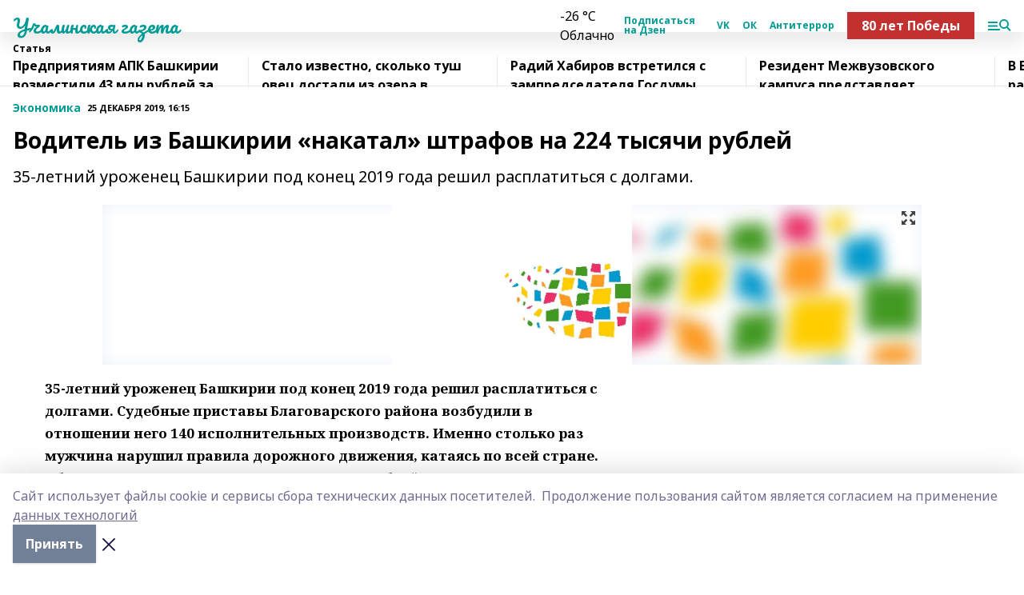

--- FILE ---
content_type: text/html; charset=utf-8
request_url: https://uchalinka.com/articles/ekonomika/2019-12-25/voditel-iz-bashkirii-nakatal-shtrafov-na-224-tysyachi-rubley-351789
body_size: 32756
content:
<!doctype html>
<html data-n-head-ssr lang="ru" data-n-head="%7B%22lang%22:%7B%22ssr%22:%22ru%22%7D%7D">
  <head >
    <title>Водитель из Башкирии «накатал» штрафов на 224 тысячи рублей</title><meta data-n-head="ssr" data-hid="google" name="google" content="notranslate"><meta data-n-head="ssr" data-hid="charset" charset="utf-8"><meta data-n-head="ssr" name="viewport" content="width=1300"><meta data-n-head="ssr" data-hid="og:url" property="og:url" content="https://uchalinka.com/articles/ekonomika/2019-12-25/voditel-iz-bashkirii-nakatal-shtrafov-na-224-tysyachi-rubley-351789"><meta data-n-head="ssr" data-hid="og:type" property="og:type" content="article"><meta data-n-head="ssr" name="yandex-verification" content="01abc6b741880f8a"><meta data-n-head="ssr" name="zen-verification" content="d8u0UUnr6PtDb68uZ7PxE5nPFQzNLVV4ZxBsUbd46U1O4lifmhn4zbfc4MPIGAAg"><meta data-n-head="ssr" name="google-site-verification" content="8IUpedU7yLH5NsPsACYv7XpRFl_kTOZcUIY4JrHUsKY"><meta data-n-head="ssr" data-hid="og:title" property="og:title" content="Водитель из Башкирии «накатал» штрафов на 224 тысячи рублей"><meta data-n-head="ssr" data-hid="og:description" property="og:description" content="35-летний уроженец Башкирии под конец 2019 года решил расплатиться с долгами."><meta data-n-head="ssr" data-hid="description" name="description" content="35-летний уроженец Башкирии под конец 2019 года решил расплатиться с долгами."><meta data-n-head="ssr" data-hid="og:image" property="og:image" content="https://uchalinka.com/attachments/98e13134993e5b4050e5938cef99edc05083ecbf/store/crop/0/0/1024/682/1024/682/0/88a175a3fff12817076313e7947d72398ae396622e738933c4d2a4844a65/placeholder.png"><link data-n-head="ssr" rel="icon" href="https://api.bashinform.ru/attachments/c8ab33879dfb5cc1209e3a238a70665a943ba494/store/34571b26201e67e68e1643a29b2e46396650da72cc50b27c962bd6b04c48/ug.ico"><link data-n-head="ssr" rel="canonical" href="https://uchalinka.com/articles/ekonomika/2019-12-25/voditel-iz-bashkirii-nakatal-shtrafov-na-224-tysyachi-rubley-351789"><link data-n-head="ssr" rel="preconnect" href="https://fonts.googleapis.com"><link data-n-head="ssr" rel="stylesheet" href="/fonts/noto-sans/index.css"><link data-n-head="ssr" rel="stylesheet" href="https://fonts.googleapis.com/css2?family=Noto+Serif:wght@400;700&amp;display=swap"><link data-n-head="ssr" rel="stylesheet" href="https://fonts.googleapis.com/css2?family=Inter:wght@400;600;700;900&amp;display=swap"><link data-n-head="ssr" rel="stylesheet" href="https://fonts.googleapis.com/css2?family=Montserrat:wght@400;700&amp;display=swap"><link data-n-head="ssr" rel="stylesheet" href="https://fonts.googleapis.com/css2?family=Pacifico&amp;display=swap"><style data-n-head="ssr">:root { --active-color: #009B95; }</style><script data-n-head="ssr" src="https://yastatic.net/pcode/adfox/loader.js" crossorigin="anonymous"></script><script data-n-head="ssr" src="https://vk.com/js/api/openapi.js" async></script><script data-n-head="ssr" src="https://widget.sparrow.ru/js/embed.js" async></script><script data-n-head="ssr" src="//web.webpushs.com/js/push/140cc635777aebed01f6a435b7c48ca2_1.js" async></script><script data-n-head="ssr" src="https://yandex.ru/ads/system/header-bidding.js" async></script><script data-n-head="ssr" src="https://ads.digitalcaramel.com/js/bashinform.ru.js" type="text/javascript"></script><script data-n-head="ssr">window.yaContextCb = window.yaContextCb || []</script><script data-n-head="ssr" src="https://yandex.ru/ads/system/context.js" async></script><script data-n-head="ssr" type="application/ld+json">{
            "@context": "https://schema.org",
            "@type": "NewsArticle",
            "mainEntityOfPage": {
              "@type": "WebPage",
              "@id": "https://uchalinka.com/articles/ekonomika/2019-12-25/voditel-iz-bashkirii-nakatal-shtrafov-na-224-tysyachi-rubley-351789"
            },
            "headline" : "Водитель из Башкирии «накатал» штрафов на 224 тысячи рублей",
            "image": [
              "https://uchalinka.com/attachments/98e13134993e5b4050e5938cef99edc05083ecbf/store/crop/0/0/1024/682/1024/682/0/88a175a3fff12817076313e7947d72398ae396622e738933c4d2a4844a65/placeholder.png"
            ],
            "datePublished": "2019-12-25T16:15:00.000+05:00",
            "author": [],
            "publisher": {
              "@type": "Organization",
              "name": "Учалинская газета",
              "logo": {
                "@type": "ImageObject",
                "url": "null"
              }
            },
            "description": "35-летний уроженец Башкирии под конец 2019 года решил расплатиться с долгами."
          }</script><link rel="preload" href="/_nuxt/274f3bb.js" as="script"><link rel="preload" href="/_nuxt/622ad3e.js" as="script"><link rel="preload" href="/_nuxt/ee7430d.js" as="script"><link rel="preload" href="/_nuxt/bbaf3f9.js" as="script"><link rel="preload" href="/_nuxt/b3945eb.js" as="script"><link rel="preload" href="/_nuxt/1f4701a.js" as="script"><link rel="preload" href="/_nuxt/bb7a823.js" as="script"><link rel="preload" href="/_nuxt/61cd1ad.js" as="script"><link rel="preload" href="/_nuxt/3795d03.js" as="script"><link rel="preload" href="/_nuxt/9842943.js" as="script"><style data-vue-ssr-id="02097838:0 0211d3d2:0 7e56e4e3:0 78c231fa:0 2b202313:0 3ba5510c:0 7deb7420:0 7501b878:0 67a80222:0 01f9c408:0 f11faff8:0 01b9542b:0 74a8f3db:0 fd82e6f0:0 69552a97:0 2bc4b7f8:0 77d4baa4:0 6f94af7f:0 0a7c8cf7:0 67baf181:0 a473ccf0:0 3eb3f9ae:0 0684d134:0 7eba589d:0 6ec1390e:0 689e6882:0 44e53ad8:0 d15e8f64:0">.fade-enter,.fade-leave-to{opacity:0}.fade-enter-active,.fade-leave-active{transition:opacity .2s ease}.fade-up-enter-active,.fade-up-leave-active{transition:all .35s}.fade-up-enter,.fade-up-leave-to{opacity:0;transform:translateY(-20px)}.rubric-date{display:flex;align-items:flex-end;margin-bottom:1rem}.cm-rubric{font-weight:700;font-size:14px;margin-right:.5rem;color:var(--active-color)}.cm-date{font-size:11px;text-transform:uppercase;font-weight:700}.cm-story{font-weight:700;font-size:14px;margin-left:.5rem;margin-right:.5rem;color:var(--active-color)}.serif-text{font-family:Noto Serif,serif;line-height:1.65;font-size:17px}.bg-img{background-size:cover;background-position:50%;height:0;position:relative;background-color:#e2e2e2;padding-bottom:56%;>img{position:absolute;left:0;top:0;width:100%;height:100%;-o-object-fit:cover;object-fit:cover;-o-object-position:center;object-position:center}}.btn{--text-opacity:1;color:#fff;color:rgba(255,255,255,var(--text-opacity));text-align:center;padding-top:1.5rem;padding-bottom:1.5rem;font-weight:700;cursor:pointer;margin-top:2rem;border-radius:8px;font-size:20px;background:var(--active-color)}.checkbox{border-radius:.5rem;border-width:1px;margin-right:1.25rem;cursor:pointer;border-color:#e9e9eb;width:32px;height:32px}.checkbox.__active{background:var(--active-color) 50% no-repeat url([data-uri]);border-color:var(--active-color)}.h1{margin-top:1rem;margin-bottom:1.5rem;font-weight:700;line-height:1.07;font-size:32px}.all-matters{text-align:center;cursor:pointer;padding-top:1.5rem;padding-bottom:1.5rem;font-weight:700;margin-bottom:2rem;border-radius:8px;background:#f5f5f5;font-size:20px}.all-matters.__small{padding-top:.75rem;padding-bottom:.75rem;margin-top:1.5rem;font-size:14px;border-radius:4px}[data-desktop]{.rubric-date{margin-bottom:1.25rem}.h1{font-size:46px;margin-top:1.5rem;margin-bottom:1.5rem}section.cols{display:grid;margin-left:58px;grid-gap:16px;grid-template-columns:816px 42px 300px}section.list-cols{display:grid;grid-gap:40px;grid-template-columns:1fr 300px}.matter-grid{display:flex;flex-wrap:wrap;margin-right:-16px}.top-sticky{position:-webkit-sticky;position:sticky;top:48px}.top-sticky.local{top:56px}.top-sticky.ig{top:86px}.top-sticky-matter{position:-webkit-sticky;position:sticky;z-index:1;top:102px}.top-sticky-matter.local{top:110px}.top-sticky-matter.ig{top:140px}}.search-form{display:flex;border-bottom-width:1px;--border-opacity:1;border-color:#fff;border-color:rgba(255,255,255,var(--border-opacity));padding-bottom:.75rem;justify-content:space-between;align-items:center;--text-opacity:1;color:#fff;color:rgba(255,255,255,var(--text-opacity));.reset{cursor:pointer;opacity:.5;display:block}input{background-color:transparent;border-style:none;--text-opacity:1;color:#fff;color:rgba(255,255,255,var(--text-opacity));outline:2px solid transparent;outline-offset:2px;width:66.666667%;font-size:20px}input::-moz-placeholder{color:hsla(0,0%,100%,.18824)}input:-ms-input-placeholder{color:hsla(0,0%,100%,.18824)}input::placeholder{color:hsla(0,0%,100%,.18824)}}[data-desktop] .search-form{width:820px;button{border-radius:.25rem;font-weight:700;padding:.5rem 1.5rem;cursor:pointer;--text-opacity:1;color:#fff;color:rgba(255,255,255,var(--text-opacity));font-size:22px;background:var(--active-color)}input{font-size:28px}.reset{margin-right:2rem;margin-left:auto}}html.locked{overflow:hidden}html{body{letter-spacing:-.03em;font-family:Noto Sans,sans-serif;line-height:1.19;font-size:14px}ol,ul{margin-left:2rem;margin-bottom:1rem;li{margin-bottom:.5rem}}ol{list-style-type:decimal}ul{list-style-type:disc}a{cursor:pointer;color:inherit}iframe,img,object,video{max-width:100%}}.container{padding-left:16px;padding-right:16px}[data-desktop]{min-width:1250px;.container{margin-left:auto;margin-right:auto;padding-left:0;padding-right:0;width:1250px}}
/*! normalize.css v8.0.1 | MIT License | github.com/necolas/normalize.css */html{line-height:1.15;-webkit-text-size-adjust:100%}body{margin:0}main{display:block}h1{font-size:2em;margin:.67em 0}hr{box-sizing:content-box;height:0;overflow:visible}pre{font-family:monospace,monospace;font-size:1em}a{background-color:transparent}abbr[title]{border-bottom:none;text-decoration:underline;-webkit-text-decoration:underline dotted;text-decoration:underline dotted}b,strong{font-weight:bolder}code,kbd,samp{font-family:monospace,monospace;font-size:1em}small{font-size:80%}sub,sup{font-size:75%;line-height:0;position:relative;vertical-align:baseline}sub{bottom:-.25em}sup{top:-.5em}img{border-style:none}button,input,optgroup,select,textarea{font-family:inherit;font-size:100%;line-height:1.15;margin:0}button,input{overflow:visible}button,select{text-transform:none}[type=button],[type=reset],[type=submit],button{-webkit-appearance:button}[type=button]::-moz-focus-inner,[type=reset]::-moz-focus-inner,[type=submit]::-moz-focus-inner,button::-moz-focus-inner{border-style:none;padding:0}[type=button]:-moz-focusring,[type=reset]:-moz-focusring,[type=submit]:-moz-focusring,button:-moz-focusring{outline:1px dotted ButtonText}fieldset{padding:.35em .75em .625em}legend{box-sizing:border-box;color:inherit;display:table;max-width:100%;padding:0;white-space:normal}progress{vertical-align:baseline}textarea{overflow:auto}[type=checkbox],[type=radio]{box-sizing:border-box;padding:0}[type=number]::-webkit-inner-spin-button,[type=number]::-webkit-outer-spin-button{height:auto}[type=search]{-webkit-appearance:textfield;outline-offset:-2px}[type=search]::-webkit-search-decoration{-webkit-appearance:none}::-webkit-file-upload-button{-webkit-appearance:button;font:inherit}details{display:block}summary{display:list-item}[hidden],template{display:none}blockquote,dd,dl,figure,h1,h2,h3,h4,h5,h6,hr,p,pre{margin:0}button{background-color:transparent;background-image:none}button:focus{outline:1px dotted;outline:5px auto -webkit-focus-ring-color}fieldset,ol,ul{margin:0;padding:0}ol,ul{list-style:none}html{font-family:Noto Sans,sans-serif;line-height:1.5}*,:after,:before{box-sizing:border-box;border:0 solid #e2e8f0}hr{border-top-width:1px}img{border-style:solid}textarea{resize:vertical}input::-moz-placeholder,textarea::-moz-placeholder{color:#a0aec0}input:-ms-input-placeholder,textarea:-ms-input-placeholder{color:#a0aec0}input::placeholder,textarea::placeholder{color:#a0aec0}[role=button],button{cursor:pointer}table{border-collapse:collapse}h1,h2,h3,h4,h5,h6{font-size:inherit;font-weight:inherit}a{color:inherit;text-decoration:inherit}button,input,optgroup,select,textarea{padding:0;line-height:inherit;color:inherit}code,kbd,pre,samp{font-family:Menlo,Monaco,Consolas,"Liberation Mono","Courier New",monospace}audio,canvas,embed,iframe,img,object,svg,video{display:block;vertical-align:middle}img,video{max-width:100%;height:auto}.appearance-none{-webkit-appearance:none;-moz-appearance:none;appearance:none}.bg-transparent{background-color:transparent}.bg-black{--bg-opacity:1;background-color:#000;background-color:rgba(0,0,0,var(--bg-opacity))}.bg-white{--bg-opacity:1;background-color:#fff;background-color:rgba(255,255,255,var(--bg-opacity))}.bg-gray-200{--bg-opacity:1;background-color:#edf2f7;background-color:rgba(237,242,247,var(--bg-opacity))}.bg-center{background-position:50%}.bg-top{background-position:top}.bg-no-repeat{background-repeat:no-repeat}.bg-cover{background-size:cover}.bg-contain{background-size:contain}.border-collapse{border-collapse:collapse}.border-black{--border-opacity:1;border-color:#000;border-color:rgba(0,0,0,var(--border-opacity))}.border-blue-400{--border-opacity:1;border-color:#63b3ed;border-color:rgba(99,179,237,var(--border-opacity))}.rounded{border-radius:.25rem}.rounded-lg{border-radius:.5rem}.rounded-full{border-radius:9999px}.border-none{border-style:none}.border-2{border-width:2px}.border-4{border-width:4px}.border{border-width:1px}.border-t-0{border-top-width:0}.border-t{border-top-width:1px}.border-b{border-bottom-width:1px}.cursor-pointer{cursor:pointer}.block{display:block}.inline-block{display:inline-block}.flex{display:flex}.table{display:table}.grid{display:grid}.hidden{display:none}.flex-col{flex-direction:column}.flex-wrap{flex-wrap:wrap}.flex-no-wrap{flex-wrap:nowrap}.items-center{align-items:center}.justify-center{justify-content:center}.justify-between{justify-content:space-between}.flex-grow-0{flex-grow:0}.flex-shrink-0{flex-shrink:0}.order-first{order:-9999}.order-last{order:9999}.font-sans{font-family:Noto Sans,sans-serif}.font-serif{font-family:Noto Serif,serif}.font-medium{font-weight:500}.font-semibold{font-weight:600}.font-bold{font-weight:700}.h-3{height:.75rem}.h-6{height:1.5rem}.h-12{height:3rem}.h-auto{height:auto}.h-full{height:100%}.text-xs{font-size:11px}.text-sm{font-size:12px}.text-base{font-size:14px}.text-lg{font-size:16px}.text-xl{font-size:18px}.text-2xl{font-size:21px}.text-3xl{font-size:30px}.text-4xl{font-size:46px}.leading-6{line-height:1.5rem}.leading-none{line-height:1}.leading-tight{line-height:1.07}.leading-snug{line-height:1.125}.m-0{margin:0}.my-0{margin-top:0;margin-bottom:0}.mx-0{margin-left:0;margin-right:0}.mx-1{margin-left:.25rem;margin-right:.25rem}.mx-2{margin-left:.5rem;margin-right:.5rem}.my-4{margin-top:1rem;margin-bottom:1rem}.mx-4{margin-left:1rem;margin-right:1rem}.my-5{margin-top:1.25rem;margin-bottom:1.25rem}.mx-5{margin-left:1.25rem;margin-right:1.25rem}.my-6{margin-top:1.5rem;margin-bottom:1.5rem}.my-8{margin-top:2rem;margin-bottom:2rem}.mx-auto{margin-left:auto;margin-right:auto}.-mx-3{margin-left:-.75rem;margin-right:-.75rem}.-my-4{margin-top:-1rem;margin-bottom:-1rem}.mt-0{margin-top:0}.mr-0{margin-right:0}.mb-0{margin-bottom:0}.ml-0{margin-left:0}.mt-1{margin-top:.25rem}.mr-1{margin-right:.25rem}.mb-1{margin-bottom:.25rem}.ml-1{margin-left:.25rem}.mt-2{margin-top:.5rem}.mr-2{margin-right:.5rem}.mb-2{margin-bottom:.5rem}.ml-2{margin-left:.5rem}.mt-3{margin-top:.75rem}.mr-3{margin-right:.75rem}.mb-3{margin-bottom:.75rem}.mt-4{margin-top:1rem}.mr-4{margin-right:1rem}.mb-4{margin-bottom:1rem}.ml-4{margin-left:1rem}.mt-5{margin-top:1.25rem}.mr-5{margin-right:1.25rem}.mb-5{margin-bottom:1.25rem}.mt-6{margin-top:1.5rem}.mr-6{margin-right:1.5rem}.mb-6{margin-bottom:1.5rem}.mt-8{margin-top:2rem}.mr-8{margin-right:2rem}.mb-8{margin-bottom:2rem}.ml-8{margin-left:2rem}.mt-10{margin-top:2.5rem}.ml-10{margin-left:2.5rem}.mt-12{margin-top:3rem}.mb-12{margin-bottom:3rem}.mt-16{margin-top:4rem}.mb-16{margin-bottom:4rem}.mr-20{margin-right:5rem}.mr-auto{margin-right:auto}.ml-auto{margin-left:auto}.mt-px{margin-top:1px}.-mt-2{margin-top:-.5rem}.max-w-none{max-width:none}.max-w-full{max-width:100%}.object-contain{-o-object-fit:contain;object-fit:contain}.object-cover{-o-object-fit:cover;object-fit:cover}.object-center{-o-object-position:center;object-position:center}.opacity-0{opacity:0}.opacity-50{opacity:.5}.outline-none{outline:2px solid transparent;outline-offset:2px}.overflow-auto{overflow:auto}.overflow-hidden{overflow:hidden}.overflow-visible{overflow:visible}.p-0{padding:0}.p-2{padding:.5rem}.p-3{padding:.75rem}.p-4{padding:1rem}.p-8{padding:2rem}.px-0{padding-left:0;padding-right:0}.py-1{padding-top:.25rem;padding-bottom:.25rem}.px-1{padding-left:.25rem;padding-right:.25rem}.py-2{padding-top:.5rem;padding-bottom:.5rem}.px-2{padding-left:.5rem;padding-right:.5rem}.py-3{padding-top:.75rem;padding-bottom:.75rem}.px-3{padding-left:.75rem;padding-right:.75rem}.py-4{padding-top:1rem;padding-bottom:1rem}.px-4{padding-left:1rem;padding-right:1rem}.px-5{padding-left:1.25rem;padding-right:1.25rem}.px-6{padding-left:1.5rem;padding-right:1.5rem}.py-8{padding-top:2rem;padding-bottom:2rem}.py-10{padding-top:2.5rem;padding-bottom:2.5rem}.pt-0{padding-top:0}.pr-0{padding-right:0}.pb-0{padding-bottom:0}.pt-1{padding-top:.25rem}.pt-2{padding-top:.5rem}.pb-2{padding-bottom:.5rem}.pl-2{padding-left:.5rem}.pt-3{padding-top:.75rem}.pb-3{padding-bottom:.75rem}.pt-4{padding-top:1rem}.pr-4{padding-right:1rem}.pb-4{padding-bottom:1rem}.pl-4{padding-left:1rem}.pt-5{padding-top:1.25rem}.pr-5{padding-right:1.25rem}.pb-5{padding-bottom:1.25rem}.pl-5{padding-left:1.25rem}.pt-6{padding-top:1.5rem}.pb-6{padding-bottom:1.5rem}.pl-6{padding-left:1.5rem}.pt-8{padding-top:2rem}.pb-8{padding-bottom:2rem}.pr-10{padding-right:2.5rem}.pb-12{padding-bottom:3rem}.pl-12{padding-left:3rem}.pb-16{padding-bottom:4rem}.pointer-events-none{pointer-events:none}.fixed{position:fixed}.absolute{position:absolute}.relative{position:relative}.sticky{position:-webkit-sticky;position:sticky}.top-0{top:0}.right-0{right:0}.bottom-0{bottom:0}.left-0{left:0}.left-auto{left:auto}.shadow{box-shadow:0 1px 3px 0 rgba(0,0,0,.1),0 1px 2px 0 rgba(0,0,0,.06)}.shadow-none{box-shadow:none}.text-center{text-align:center}.text-right{text-align:right}.text-transparent{color:transparent}.text-black{--text-opacity:1;color:#000;color:rgba(0,0,0,var(--text-opacity))}.text-white{--text-opacity:1;color:#fff;color:rgba(255,255,255,var(--text-opacity))}.text-gray-600{--text-opacity:1;color:#718096;color:rgba(113,128,150,var(--text-opacity))}.text-gray-700{--text-opacity:1;color:#4a5568;color:rgba(74,85,104,var(--text-opacity))}.uppercase{text-transform:uppercase}.underline{text-decoration:underline}.tracking-tight{letter-spacing:-.05em}.select-none{-webkit-user-select:none;-moz-user-select:none;-ms-user-select:none;user-select:none}.select-all{-webkit-user-select:all;-moz-user-select:all;-ms-user-select:all;user-select:all}.visible{visibility:visible}.invisible{visibility:hidden}.whitespace-no-wrap{white-space:nowrap}.w-3{width:.75rem}.w-auto{width:auto}.w-1\/3{width:33.333333%}.w-full{width:100%}.z-20{z-index:20}.z-50{z-index:50}.gap-1{grid-gap:.25rem;gap:.25rem}.gap-2{grid-gap:.5rem;gap:.5rem}.gap-3{grid-gap:.75rem;gap:.75rem}.gap-4{grid-gap:1rem;gap:1rem}.gap-5{grid-gap:1.25rem;gap:1.25rem}.gap-6{grid-gap:1.5rem;gap:1.5rem}.gap-8{grid-gap:2rem;gap:2rem}.gap-10{grid-gap:2.5rem;gap:2.5rem}.grid-cols-1{grid-template-columns:repeat(1,minmax(0,1fr))}.grid-cols-2{grid-template-columns:repeat(2,minmax(0,1fr))}.grid-cols-3{grid-template-columns:repeat(3,minmax(0,1fr))}.grid-cols-4{grid-template-columns:repeat(4,minmax(0,1fr))}.grid-cols-5{grid-template-columns:repeat(5,minmax(0,1fr))}.transform{--transform-translate-x:0;--transform-translate-y:0;--transform-rotate:0;--transform-skew-x:0;--transform-skew-y:0;--transform-scale-x:1;--transform-scale-y:1;transform:translateX(var(--transform-translate-x)) translateY(var(--transform-translate-y)) rotate(var(--transform-rotate)) skewX(var(--transform-skew-x)) skewY(var(--transform-skew-y)) scaleX(var(--transform-scale-x)) scaleY(var(--transform-scale-y))}.transition-all{transition-property:all}.transition{transition-property:background-color,border-color,color,fill,stroke,opacity,box-shadow,transform}@-webkit-keyframes spin{to{transform:rotate(1turn)}}@keyframes spin{to{transform:rotate(1turn)}}@-webkit-keyframes ping{75%,to{transform:scale(2);opacity:0}}@keyframes ping{75%,to{transform:scale(2);opacity:0}}@-webkit-keyframes pulse{50%{opacity:.5}}@keyframes pulse{50%{opacity:.5}}@-webkit-keyframes bounce{0%,to{transform:translateY(-25%);-webkit-animation-timing-function:cubic-bezier(.8,0,1,1);animation-timing-function:cubic-bezier(.8,0,1,1)}50%{transform:none;-webkit-animation-timing-function:cubic-bezier(0,0,.2,1);animation-timing-function:cubic-bezier(0,0,.2,1)}}@keyframes bounce{0%,to{transform:translateY(-25%);-webkit-animation-timing-function:cubic-bezier(.8,0,1,1);animation-timing-function:cubic-bezier(.8,0,1,1)}50%{transform:none;-webkit-animation-timing-function:cubic-bezier(0,0,.2,1);animation-timing-function:cubic-bezier(0,0,.2,1)}}
.nuxt-progress{position:fixed;top:0;left:0;right:0;height:2px;width:0;opacity:1;transition:width .1s,opacity .4s;background-color:var(--active-color);z-index:999999}.nuxt-progress.nuxt-progress-notransition{transition:none}.nuxt-progress-failed{background-color:red}
.page_1iNBq{position:relative;min-height:65vh}[data-desktop]{.topBanner_Im5IM{margin-left:auto;margin-right:auto;width:1256px}}
.bnr_2VvRX{margin-left:auto;margin-right:auto;width:300px}.bnr_2VvRX:not(:empty){margin-bottom:1rem}.bnrContainer_1ho9N.mb-0 .bnr_2VvRX{margin-bottom:0}[data-desktop]{.bnr_2VvRX{width:auto;margin-left:0;margin-right:0}}
.topline-container[data-v-7682f57c]{position:-webkit-sticky;position:sticky;top:0;z-index:10}.bottom-menu[data-v-7682f57c]{--bg-opacity:1;background-color:#fff;background-color:rgba(255,255,255,var(--bg-opacity));height:45px;box-shadow:0 15px 20px rgba(0,0,0,.08)}.bottom-menu.__dark[data-v-7682f57c]{--bg-opacity:1;background-color:#000;background-color:rgba(0,0,0,var(--bg-opacity));.bottom-menu-link{--text-opacity:1;color:#fff;color:rgba(255,255,255,var(--text-opacity))}.bottom-menu-link:hover{color:var(--active-color)}}.bottom-menu-links[data-v-7682f57c]{display:flex;overflow:auto;grid-gap:1rem;gap:1rem;padding-top:1rem;padding-bottom:1rem;scrollbar-width:none}.bottom-menu-links[data-v-7682f57c]::-webkit-scrollbar{display:none}.bottom-menu-link[data-v-7682f57c]{white-space:nowrap;font-weight:700}.bottom-menu-link[data-v-7682f57c]:hover{color:var(--active-color)}
.topline_KUXuM{--bg-opacity:1;background-color:#fff;background-color:rgba(255,255,255,var(--bg-opacity));padding-top:.5rem;padding-bottom:.5rem;position:relative;box-shadow:0 15px 20px rgba(0,0,0,.08);height:40px;z-index:1}.topline_KUXuM.__dark_3HDH5{--bg-opacity:1;background-color:#000;background-color:rgba(0,0,0,var(--bg-opacity))}[data-desktop]{.topline_KUXuM{height:50px}}
.container_3LUUG{display:flex;align-items:center;justify-content:space-between}.container_3LUUG.__dark_AMgBk{.logo_1geVj{--text-opacity:1;color:#fff;color:rgba(255,255,255,var(--text-opacity))}.menu-trigger_2_P72{--bg-opacity:1;background-color:#fff;background-color:rgba(255,255,255,var(--bg-opacity))}.lang_107ai,.topline-item_1BCyx{--text-opacity:1;color:#fff;color:rgba(255,255,255,var(--text-opacity))}.lang_107ai{background-image:url([data-uri])}}.lang_107ai{margin-left:auto;margin-right:1.25rem;padding-right:1rem;padding-left:.5rem;cursor:pointer;display:flex;align-items:center;font-weight:700;-webkit-appearance:none;-moz-appearance:none;appearance:none;outline:2px solid transparent;outline-offset:2px;text-transform:uppercase;background:no-repeat url([data-uri]) calc(100% - 3px) 50%}.logo-img_9ttWw{max-height:30px}.logo-text_Gwlnp{white-space:nowrap;font-family:Pacifico,serif;font-size:24px;line-height:.9;color:var(--active-color)}.menu-trigger_2_P72{cursor:pointer;width:30px;height:24px;background:var(--active-color);-webkit-mask:no-repeat url(/_nuxt/img/menu.cffb7c4.svg) center;mask:no-repeat url(/_nuxt/img/menu.cffb7c4.svg) center}.menu-trigger_2_P72.__cross_3NUSb{-webkit-mask-image:url([data-uri]);mask-image:url([data-uri])}.topline-item_1BCyx{font-weight:700;line-height:1;margin-right:16px}.topline-item_1BCyx,.topline-item_1BCyx.blue_1SDgs,.topline-item_1BCyx.red_1EmKm{--text-opacity:1;color:#fff;color:rgba(255,255,255,var(--text-opacity))}.topline-item_1BCyx.blue_1SDgs,.topline-item_1BCyx.red_1EmKm{padding:9px 18px;background:#8bb1d4}.topline-item_1BCyx.red_1EmKm{background:#c23030}.topline-item_1BCyx.default_3xuLv{font-size:12px;color:var(--active-color);max-width:100px}[data-desktop]{.logo-img_9ttWw{max-height:40px}.logo-text_Gwlnp{position:relative;top:-3px;font-size:36px}.slogan-desktop_2LraR{font-size:11px;margin-left:2.5rem;font-weight:700;text-transform:uppercase;color:#5e6a70}.lang_107ai{margin-left:0}}
.weather[data-v-f75b9a02]{display:flex;align-items:center;.icon{border-radius:9999px;margin-right:.5rem;background:var(--active-color) no-repeat 50%/11px;width:18px;height:18px}.clear{background-image:url(/_nuxt/img/clear.504a39c.svg)}.clouds{background-image:url(/_nuxt/img/clouds.35bb1b1.svg)}.few_clouds{background-image:url(/_nuxt/img/few_clouds.849e8ce.svg)}.rain{background-image:url(/_nuxt/img/rain.fa221cc.svg)}.snow{background-image:url(/_nuxt/img/snow.3971728.svg)}.thunderstorm_w_rain{background-image:url(/_nuxt/img/thunderstorm_w_rain.f4f5bf2.svg)}.thunderstorm{background-image:url(/_nuxt/img/thunderstorm.bbf00c1.svg)}.text{font-size:12px;font-weight:700;line-height:1;color:rgba(0,0,0,.9)}}.__dark.weather .text[data-v-f75b9a02]{--text-opacity:1;color:#fff;color:rgba(255,255,255,var(--text-opacity))}
.block_35WEi{position:-webkit-sticky;position:sticky;left:0;width:100%;padding-top:.75rem;padding-bottom:.75rem;--bg-opacity:1;background-color:#fff;background-color:rgba(255,255,255,var(--bg-opacity));--text-opacity:1;color:#000;color:rgba(0,0,0,var(--text-opacity));height:68px;z-index:8;border-bottom:1px solid rgba(0,0,0,.08235)}.block_35WEi.invisible_3bwn4{visibility:hidden}.block_35WEi.local_2u9p8,.block_35WEi.local_ext_2mSQw{top:40px}.block_35WEi.local_2u9p8.has_bottom_items_u0rcZ,.block_35WEi.local_ext_2mSQw.has_bottom_items_u0rcZ{top:85px}.block_35WEi.ig_3ld7e{top:50px}.block_35WEi.ig_3ld7e.has_bottom_items_u0rcZ{top:95px}.block_35WEi.bi_3BhQ1,.block_35WEi.bi_ext_1Yp6j{top:49px}.block_35WEi.bi_3BhQ1.has_bottom_items_u0rcZ,.block_35WEi.bi_ext_1Yp6j.has_bottom_items_u0rcZ{top:94px}.block_35WEi.red_wPGsU{background:#fdf3f3;.blockTitle_1BF2P{color:#d65a47}}.block_35WEi.blue_2AJX7{background:#e6ecf2;.blockTitle_1BF2P{color:#8bb1d4}}.block_35WEi{.loading_1RKbb{height:1.5rem;margin:0 auto}}.blockTitle_1BF2P{font-weight:700;font-size:12px;margin-bottom:.25rem;display:inline-block;overflow:hidden;max-height:1.2em;display:-webkit-box;-webkit-line-clamp:1;-webkit-box-orient:vertical;text-overflow:ellipsis}.items_2XU71{display:flex;overflow:auto;margin-left:-16px;margin-right:-16px;padding-left:16px;padding-right:16px}.items_2XU71::-webkit-scrollbar{display:none}.item_KFfAv{flex-shrink:0;flex-grow:0;padding-right:1rem;margin-right:1rem;font-weight:700;overflow:hidden;width:295px;max-height:2.4em;border-right:1px solid rgba(0,0,0,.08235);display:-webkit-box;-webkit-line-clamp:2;-webkit-box-orient:vertical;text-overflow:ellipsis}.item_KFfAv:hover{opacity:.75}[data-desktop]{.block_35WEi{height:54px}.block_35WEi.local_2u9p8,.block_35WEi.local_ext_2mSQw{top:50px}.block_35WEi.local_2u9p8.has_bottom_items_u0rcZ,.block_35WEi.local_ext_2mSQw.has_bottom_items_u0rcZ{top:95px}.block_35WEi.ig_3ld7e{top:80px}.block_35WEi.ig_3ld7e.has_bottom_items_u0rcZ{top:125px}.block_35WEi.bi_3BhQ1,.block_35WEi.bi_ext_1Yp6j{top:42px}.block_35WEi.bi_3BhQ1.has_bottom_items_u0rcZ,.block_35WEi.bi_ext_1Yp6j.has_bottom_items_u0rcZ{top:87px}.block_35WEi.image_3yONs{.prev_1cQoq{background-image:url([data-uri])}.next_827zB{background-image:url([data-uri])}}.wrapper_TrcU4{display:grid;grid-template-columns:240px calc(100% - 320px)}.next_827zB,.prev_1cQoq{position:absolute;cursor:pointer;width:24px;height:24px;top:4px;left:210px;background:url([data-uri])}.next_827zB{left:auto;right:15px;background:url([data-uri])}.blockTitle_1BF2P{font-size:18px;padding-right:2.5rem;margin-right:0;max-height:2.4em;-webkit-line-clamp:2}.items_2XU71{margin-left:0;padding-left:0;-ms-scroll-snap-type:x mandatory;scroll-snap-type:x mandatory;scroll-behavior:smooth;scrollbar-width:none}.item_KFfAv,.items_2XU71{margin-right:0;padding-right:0}.item_KFfAv{padding-left:1.25rem;scroll-snap-align:start;width:310px;border-left:1px solid rgba(0,0,0,.08235);border-right:none}}
@-webkit-keyframes rotate-data-v-8cdd8c10{0%{transform:rotate(0)}to{transform:rotate(1turn)}}@keyframes rotate-data-v-8cdd8c10{0%{transform:rotate(0)}to{transform:rotate(1turn)}}.component[data-v-8cdd8c10]{height:3rem;margin-top:1.5rem;margin-bottom:1.5rem;display:flex;justify-content:center;align-items:center;span{height:100%;width:4rem;background:no-repeat url(/_nuxt/img/loading.dd38236.svg) 50%/contain;-webkit-animation:rotate-data-v-8cdd8c10 .8s infinite;animation:rotate-data-v-8cdd8c10 .8s infinite}}
.promo_ZrQsB{text-align:center;display:block;--text-opacity:1;color:#fff;color:rgba(255,255,255,var(--text-opacity));font-weight:500;font-size:16px;line-height:1;position:relative;z-index:1;background:#d65a47;padding:6px 20px}[data-desktop]{.promo_ZrQsB{margin-left:auto;margin-right:auto;font-size:18px;padding:12px 40px}}
.feedTriggerMobile_1uP3h{text-align:center;width:100%;left:0;bottom:0;padding:1rem;color:#000;color:rgba(0,0,0,var(--text-opacity));background:#e7e7e7;filter:drop-shadow(0 -10px 30px rgba(0,0,0,.4))}.feedTriggerMobile_1uP3h,[data-desktop] .feedTriggerDesktop_eR1zC{position:fixed;font-weight:700;--text-opacity:1;z-index:8}[data-desktop] .feedTriggerDesktop_eR1zC{color:#fff;color:rgba(255,255,255,var(--text-opacity));cursor:pointer;padding:1rem 1rem 1rem 1.5rem;display:flex;align-items:center;justify-content:space-between;width:auto;font-size:28px;right:20px;bottom:20px;line-height:.85;background:var(--active-color);.new_36fkO{--bg-opacity:1;background-color:#fff;background-color:rgba(255,255,255,var(--bg-opacity));font-size:18px;padding:.25rem .5rem;margin-left:1rem;color:var(--active-color)}}
.noindex_1PbKm{display:block}.rubricDate_XPC5P{display:flex;margin-bottom:1rem;align-items:center;flex-wrap:wrap;grid-row-gap:.5rem;row-gap:.5rem}[data-desktop]{.rubricDate_XPC5P{margin-left:58px}.noindex_1PbKm,.pollContainer_25rgc{margin-left:40px}.noindex_1PbKm{width:700px}}
.h1_fQcc_{margin-top:0;margin-bottom:1rem;font-size:28px}.bigLead_37UJd{margin-bottom:1.25rem;font-size:20px}[data-desktop]{.h1_fQcc_{margin-bottom:1.25rem;margin-top:0;font-size:40px}.bigLead_37UJd{font-size:21px;margin-bottom:2rem}.smallLead_3mYo6{font-size:21px;font-weight:500}.leadImg_n0Xok{display:grid;grid-gap:2rem;gap:2rem;margin-bottom:2rem;grid-template-columns:repeat(2,minmax(0,1fr));margin-left:40px;width:700px}}
.partner[data-v-73e20f19]{margin-top:1rem;margin-bottom:1rem;color:rgba(0,0,0,.31373)}
.blurImgContainer_3_532{position:relative;overflow:hidden;--bg-opacity:1;background-color:#edf2f7;background-color:rgba(237,242,247,var(--bg-opacity));background-position:50%;background-repeat:no-repeat;display:flex;align-items:center;justify-content:center;aspect-ratio:16/9;background-image:url(/img/loading.svg)}.blurImgBlur_2fI8T{background-position:50%;background-size:cover;filter:blur(10px)}.blurImgBlur_2fI8T,.blurImgImg_ZaMSE{position:absolute;left:0;top:0;width:100%;height:100%}.blurImgImg_ZaMSE{-o-object-fit:contain;object-fit:contain;-o-object-position:center;object-position:center}.play_hPlPQ{background-size:contain;background-position:50%;background-repeat:no-repeat;position:relative;z-index:1;width:18%;min-width:30px;max-width:80px;aspect-ratio:1/1;background-image:url([data-uri])}[data-desktop]{.play_hPlPQ{min-width:35px}}
.fs-icon[data-v-2dcb0dcc]{position:absolute;cursor:pointer;right:0;top:0;transition-property:background-color,border-color,color,fill,stroke,opacity,box-shadow,transform;transition-duration:.3s;width:25px;height:25px;background:url(/_nuxt/img/fs.32f317e.svg) 0 100% no-repeat}
.photoText_slx0c{padding-top:.25rem;font-family:Noto Serif,serif;font-size:13px;a{color:var(--active-color)}}.author_1ZcJr{color:rgba(0,0,0,.50196);span{margin-right:.25rem}}[data-desktop]{.photoText_slx0c{padding-top:.75rem;font-size:12px;line-height:1}.author_1ZcJr{font-size:11px}}.photoText_slx0c.textWhite_m9vxt{--text-opacity:1;color:#fff;color:rgba(255,255,255,var(--text-opacity));.author_1ZcJr{--text-opacity:1;color:#fff;color:rgba(255,255,255,var(--text-opacity))}}
.block_1h4f8{margin-bottom:1.5rem}[data-desktop] .block_1h4f8{margin-bottom:2rem}
.paragraph[data-v-7a4bd814]{a{color:var(--active-color)}p{margin-bottom:1.5rem}ol,ul{margin-left:2rem;margin-bottom:1rem;li{margin-bottom:.5rem}}ol{list-style-type:decimal}ul{list-style-type:disc}.question{font-weight:700;font-size:21px;line-height:1.43}.answer:before,.question:before{content:"— "}h2,h3,h4{font-weight:700;margin-bottom:1.5rem;line-height:1.07;font-family:Noto Sans,sans-serif}h2{font-size:30px}h3{font-size:21px}h4{font-size:18px}blockquote{padding-top:1rem;padding-bottom:1rem;margin-bottom:1rem;font-weight:700;font-family:Noto Sans,sans-serif;border-top:6px solid var(--active-color);border-bottom:6px solid var(--active-color);font-size:19px;line-height:1.15}.table-wrapper{overflow:auto}table{border-collapse:collapse;margin-top:1rem;margin-bottom:1rem;min-width:100%;td{padding:.75rem .5rem;border-width:1px}p{margin:0}}}
.readus_3o8ag{margin-bottom:1.5rem;font-weight:700;font-size:16px}.subscribeButton_2yILe{font-weight:700;--text-opacity:1;color:#fff;color:rgba(255,255,255,var(--text-opacity));text-align:center;letter-spacing:-.05em;background:var(--active-color);padding:0 8px 3px;border-radius:11px;font-size:15px;width:140px}.rTitle_ae5sX{margin-bottom:1rem;font-family:Noto Sans,sans-serif;font-weight:700;color:#202022;font-size:20px;font-style:normal;line-height:normal}.items_1vOtx{display:flex;flex-wrap:wrap;grid-gap:.75rem;gap:.75rem;max-width:360px}.items_1vOtx.regional_OHiaP{.socialIcon_1xwkP{width:calc(33% - 10px)}.socialIcon_1xwkP:first-child,.socialIcon_1xwkP:nth-child(2){width:calc(50% - 10px)}}.socialIcon_1xwkP{margin-bottom:.5rem;background-size:contain;background-repeat:no-repeat;flex-shrink:0;width:calc(50% - 10px);background-position:0;height:30px}.vkIcon_1J2rG{background-image:url(/_nuxt/img/vk.07bf3d5.svg)}.vkShortIcon_1XRTC{background-image:url(/_nuxt/img/vk-short.1e19426.svg)}.tgIcon_3Y6iI{background-image:url(/_nuxt/img/tg.bfb93b5.svg)}.zenIcon_1Vpt0{background-image:url(/_nuxt/img/zen.1c41c49.svg)}.okIcon_3Q4dv{background-image:url(/_nuxt/img/ok.de8d66c.svg)}.okShortIcon_12fSg{background-image:url(/_nuxt/img/ok-short.e0e3723.svg)}.maxIcon_3MreL{background-image:url(/_nuxt/img/max.da7c1ef.png)}[data-desktop]{.readus_3o8ag{margin-left:2.5rem}.items_1vOtx{flex-wrap:nowrap;max-width:none;align-items:center}.subscribeButton_2yILe{text-align:center;font-weight:700;width:auto;padding:4px 7px 7px;font-size:25px}.socialIcon_1xwkP{height:45px}.vkIcon_1J2rG{width:197px!important}.vkShortIcon_1XRTC{width:90px!important}.tgIcon_3Y6iI{width:160px!important}.zenIcon_1Vpt0{width:110px!important}.okIcon_3Q4dv{width:256px!important}.okShortIcon_12fSg{width:90px!important}.maxIcon_3MreL{width:110px!important}}
.socials_3qx1G{margin-bottom:1.5rem}.socials_3qx1G.__black a{--border-opacity:1;border-color:#000;border-color:rgba(0,0,0,var(--border-opacity))}.socials_3qx1G.__border-white_1pZ66 .items_JTU4t a{--border-opacity:1;border-color:#fff;border-color:rgba(255,255,255,var(--border-opacity))}.socials_3qx1G{a{display:block;background-position:50%;background-repeat:no-repeat;cursor:pointer;width:20%;border:.5px solid #e2e2e2;border-right-width:0;height:42px}a:last-child{border-right-width:1px}}.items_JTU4t{display:flex}.vk_3jS8H{background-image:url(/_nuxt/img/vk.a3fc87d.svg)}.ok_3Znis{background-image:url(/_nuxt/img/ok.480e53f.svg)}.wa_32a2a{background-image:url(/_nuxt/img/wa.f2f254d.svg)}.tg_1vndD{background-image:url([data-uri])}.print_3gkIT{background-image:url(/_nuxt/img/print.f5ef7f3.svg)}.max_sqBYC{background-image:url([data-uri])}[data-desktop]{.socials_3qx1G{margin-bottom:0;width:42px}.socials_3qx1G.__sticky{position:-webkit-sticky;position:sticky;top:102px}.socials_3qx1G.__sticky.local_3XMUZ{top:110px}.socials_3qx1G.__sticky.ig_zkzMn{top:140px}.socials_3qx1G{a{width:auto;border-width:1px;border-bottom-width:0}a:last-child{border-bottom-width:1px}}.items_JTU4t{display:block}}.socials_3qx1G.__dark_1QzU6{a{border-color:#373737}.vk_3jS8H{background-image:url(/_nuxt/img/vk-white.dc41d20.svg)}.ok_3Znis{background-image:url(/_nuxt/img/ok-white.c2036d3.svg)}.wa_32a2a{background-image:url(/_nuxt/img/wa-white.e567518.svg)}.tg_1vndD{background-image:url([data-uri])}.print_3gkIT{background-image:url(/_nuxt/img/print-white.f6fd3d9.svg)}.max_sqBYC{background-image:url([data-uri])}}
.blockTitle_2XRiy{margin-bottom:.75rem;font-weight:700;font-size:28px}.itemsContainer_3JjHp{overflow:auto;margin-right:-1rem}.items_Kf7PA{width:770px;display:flex;overflow:auto}.teaserItem_ZVyTH{padding:.75rem;background:#f2f2f4;width:240px;margin-right:16px;.img_3lUmb{margin-bottom:.5rem}.title_3KNuK{line-height:1.07;font-size:18px;font-weight:700}}.teaserItem_ZVyTH:hover .title_3KNuK{color:var(--active-color)}[data-desktop]{.blockTitle_2XRiy{font-size:30px}.itemsContainer_3JjHp{margin-right:0;overflow:visible}.items_Kf7PA{display:grid;grid-template-columns:repeat(3,minmax(0,1fr));grid-gap:1.5rem;gap:1.5rem;width:auto;overflow:visible}.teaserItem_ZVyTH{width:auto;margin-right:0;background-color:transparent;padding:0;.img_3lUmb{background:#8894a2 url(/_nuxt/img/pattern-mix.5c9ce73.svg) 100% 100% no-repeat;padding-right:40px}.title_3KNuK{font-size:21px}}}
[data-desktop]{.item_3TsvC{margin-bottom:16px;margin-right:16px;width:calc(25% - 16px)}}
.item[data-v-14fd56fc]{display:grid;grid-template-columns:repeat(1,minmax(0,1fr));grid-gap:.5rem;gap:.5rem;grid-template-rows:120px 1fr;.rubric-date{margin-bottom:4px}}.item.__see-also[data-v-14fd56fc]{grid-template-rows:170px 1fr}.item:hover .title[data-v-14fd56fc]{color:var(--active-color)}.title[data-v-14fd56fc]{font-size:18px;font-weight:700}.text[data-v-14fd56fc]{display:flex;flex-direction:column;justify-content:space-between}.author[data-v-14fd56fc]{margin-top:.5rem;padding-top:.5rem;display:grid;grid-gap:.5rem;gap:.5rem;grid-template-columns:42px 1fr;border-top:1px solid #e2e2e2;justify-self:flex-end}.author-text[data-v-14fd56fc]{font-size:12px;max-width:170px}.author-avatar[data-v-14fd56fc]{--bg-opacity:1;background-color:#edf2f7;background-color:rgba(237,242,247,var(--bg-opacity));border-radius:9999px;background-size:cover;width:42px;height:42px}
.footer_2pohu{padding:2rem .75rem;margin-top:2rem;position:relative;background:#282828;color:#eceff1}[data-desktop]{.footer_2pohu{padding:2.5rem 0}}
.footerContainer_YJ8Ze{display:grid;grid-template-columns:repeat(1,minmax(0,1fr));grid-gap:20px;font-family:Inter,sans-serif;font-size:13px;line-height:1.38;a{--text-opacity:1;color:#fff;color:rgba(255,255,255,var(--text-opacity));opacity:.75}a:hover{opacity:.5}}.contacts_3N-fT{display:grid;grid-template-columns:repeat(1,minmax(0,1fr));grid-gap:.75rem;gap:.75rem}[data-desktop]{.footerContainer_YJ8Ze{grid-gap:2.5rem;gap:2.5rem;grid-template-columns:1fr 1fr 1fr 220px;padding-bottom:20px!important}.footerContainer_YJ8Ze.__2_3FM1O{grid-template-columns:1fr 220px}.footerContainer_YJ8Ze.__3_2yCD-{grid-template-columns:1fr 1fr 220px}.footerContainer_YJ8Ze.__4_33040{grid-template-columns:1fr 1fr 1fr 220px}}</style>
  </head>
  <body class="desktop " data-desktop="1" data-n-head="%7B%22class%22:%7B%22ssr%22:%22desktop%20%22%7D,%22data-desktop%22:%7B%22ssr%22:%221%22%7D%7D">
    <div data-server-rendered="true" id="__nuxt"><!----><div id="__layout"><div><!----> <div class="bg-white"><div class="bnrContainer_1ho9N mb-0 topBanner_Im5IM"><div title="banner_1" class="adfox-bnr bnr_2VvRX"></div></div> <!----> <div class="mb-0 bnrContainer_1ho9N"><div title="fullscreen" class="html-bnr bnr_2VvRX"></div></div> <!----></div> <div class="topline-container" data-v-7682f57c><div data-v-7682f57c><div class="topline_KUXuM"><div class="container container_3LUUG"><a href="/" class="nuxt-link-active logo-text_Gwlnp">Учалинская газета</a> <!----> <div class="weather ml-auto mr-3" data-v-f75b9a02><div class="icon clouds" data-v-f75b9a02></div> <div class="text" data-v-f75b9a02>-26 °С <br data-v-f75b9a02>Облачно</div></div> <a href="https://dzen.ru/uchalinka.com?favid=254106534" target="_blank" class="topline-item_1BCyx container __dark logo menu-trigger lang topline-item logo-img logo-text __cross blue red default slogan-desktop __inject__">Подписаться на Дзен</a><a href="https://vk.com/uchalinka" target="_blank" class="topline-item_1BCyx container __dark logo menu-trigger lang topline-item logo-img logo-text __cross blue red default slogan-desktop __inject__">VK</a><a href="https://ok.ru/group/56774647808023" target="_blank" class="topline-item_1BCyx container __dark logo menu-trigger lang topline-item logo-img logo-text __cross blue red default slogan-desktop __inject__">ОК</a><a href="https://uchalinka.com/articles/antiterror/2023-01-09/antiterror-3098460" target="_self" class="topline-item_1BCyx container __dark logo menu-trigger lang topline-item logo-img logo-text __cross blue red default slogan-desktop __inject__">Антитеррор</a><a href="/rubric/pobeda-80" target="_blank" class="topline-item_1BCyx red_1EmKm">80 лет Победы</a> <!----> <div class="menu-trigger_2_P72"></div></div></div></div> <!----></div> <div><div class="block_35WEi undefined local_ext_2mSQw"><div class="component loading_1RKbb" data-v-8cdd8c10><span data-v-8cdd8c10></span></div></div> <!----> <div class="page_1iNBq"><div><!----> <div class="feedTriggerDesktop_eR1zC"><span>Все новости</span> <!----></div></div> <div class="container mt-4"><div><div class="rubricDate_XPC5P"><a href="/articles/ekonomika" class="cm-rubric nuxt-link-active">Экономика</a> <div class="cm-date mr-2">25 Декабря 2019, 16:15</div> <!----> <!----></div> <section class="cols"><div><div class="mb-4"><!----> <h1 class="h1 h1_fQcc_">Водитель из Башкирии «накатал» штрафов на 224 тысячи рублей</h1> <h2 class="bigLead_37UJd">35-летний уроженец Башкирии под конец 2019 года решил расплатиться с долгами.</h2> <div data-v-73e20f19><!----> <!----></div> <!----> <div class="relative mx-auto" style="max-width:1024px;"><div><div class="blurImgContainer_3_532" style="filter:brightness(100%);min-height:200px;"><div class="blurImgBlur_2fI8T" style="background-image:url(https://uchalinka.com/attachments/52f612d9d8a4ebd81bf84514cbb072ffc27c8c47/store/crop/0/0/1024/682/1600/0/0/88a175a3fff12817076313e7947d72398ae396622e738933c4d2a4844a65/placeholder.png);"></div> <img src="https://uchalinka.com/attachments/52f612d9d8a4ebd81bf84514cbb072ffc27c8c47/store/crop/0/0/1024/682/1600/0/0/88a175a3fff12817076313e7947d72398ae396622e738933c4d2a4844a65/placeholder.png" class="blurImgImg_ZaMSE"> <!----></div> <div class="fs-icon" data-v-2dcb0dcc></div></div> <!----></div></div> <!----> <div><div class="block_1h4f8"><div class="paragraph serif-text" style="margin-left:40px;width:700px;" data-v-7a4bd814><strong>35-летний уроженец Башкирии под конец 2019 года решил расплатиться с долгами. Судебные приставы Благоварского района возбудили в отношении него 140 исполнительных производств. Именно столько раз мужчина нарушил правила дорожного движения, катаясь по всей стране. Общая сумма долга превысила 224 тысячи рублей.</strong></div></div><div class="block_1h4f8"><div class="paragraph serif-text" style="margin-left:40px;width:700px;" data-v-7a4bd814>&laquo;Добровольно водитель свои штрафы в указанные сроки не оплатил, и одной из первых мер судебного пристава стало вынесение постановления об ограничении в праве выезда заграницу, аресте счетов и о запрете на проведение регистрационных действий с принадлежащим ему имуществом &mdash; автомобилями Toyota Camry и Hyundai Accent&raquo;, &mdash; уточнили в пресс-службе УФССП по республике.</div></div><div class="block_1h4f8"><div class="paragraph serif-text" style="margin-left:40px;width:700px;" data-v-7a4bd814>Но должник продолжал уклоняться от уплаты штрафов, что грозило уже более тяжким наказанием. Нарушитель-рекордсмен все-таки опомнился и вернул долг государству с исполнительским сбором в размере 55 тысяч рублей.</div></div><div class="block_1h4f8"><div class="paragraph serif-text" style="margin-left:40px;width:700px;" data-v-7a4bd814>Проверить свои долги можно в &laquo;<a href="http://r02.fssprus.ru/" target="_blank" rel="nofollow noopener">Банке данных исполнительных производств</a>&raquo;.</div></div><div class="block_1h4f8"><div class="paragraph serif-text" style="margin-left:40px;width:700px;" data-v-7a4bd814>Источник: <a href="http://www.bashinform.ru/news/1396004-voditel-iz-bashkirii-nakatal-shtrafov-na-2224-tysyachi-rubley/">http://www.bashinform.ru/news/1396004-voditel-iz-bashkirii-nakatal-shtrafov-na-2224-tysyachi-rubley/</a></div></div></div> <!----> <!----> <!----> <!----> <!----> <!----> <!----> <!----> <div class="readus_3o8ag"><div class="rTitle_ae5sX">Читайте нас</div> <div class="items_1vOtx regional_OHiaP"><a href="https://max.ru/uchalinka" target="_blank" title="Открыть в новом окне." class="socialIcon_1xwkP maxIcon_3MreL"></a> <a href="https://t.me/uchalinkagazeta" target="_blank" title="Открыть в новом окне." class="socialIcon_1xwkP tgIcon_3Y6iI"></a> <a href="https://vk.com/uchalinka" target="_blank" title="Открыть в новом окне." class="socialIcon_1xwkP vkShortIcon_1XRTC"></a> <a href="https://dzen.ru/uchalinka.com?favid=254106534" target="_blank" title="Открыть в новом окне." class="socialIcon_1xwkP zenIcon_1Vpt0"></a> <a href="https://ok.ru/group/56774647808023" target="_blank" title="Открыть в новом окне." class="socialIcon_1xwkP okShortIcon_12fSg"></a></div></div></div> <div><div class="__sticky socials_3qx1G"><div class="items_JTU4t"><a class="vk_3jS8H"></a><a class="tg_1vndD"></a><a class="wa_32a2a"></a><a class="ok_3Znis"></a><a class="max_sqBYC"></a> <a class="print_3gkIT"></a></div></div></div> <div><div class="top-sticky-matter "><div class="flex bnrContainer_1ho9N"><div title="banner_6" class="adfox-bnr bnr_2VvRX"></div></div> <div class="flex bnrContainer_1ho9N"><div title="banner_9" class="html-bnr bnr_2VvRX"></div></div></div></div></section></div> <!----> <div><!----> <div class="mb-8"><div class="blockTitle_2XRiy">Выбор редакции</div> <div class="matter-grid"><a href="/articles/chelovek-i-zakon/2021-11-23/za-krazhu-karty-grozit-realnyy-srok-2593109" class="item __see-also item_3TsvC" data-v-14fd56fc><div data-v-14fd56fc><div class="blurImgContainer_3_532" data-v-14fd56fc><div class="blurImgBlur_2fI8T"></div> <img class="blurImgImg_ZaMSE"> <!----></div></div> <div class="text" data-v-14fd56fc><div data-v-14fd56fc><div class="rubric-date" data-v-14fd56fc><div class="cm-rubric" data-v-14fd56fc>Человек и закон</div> <div class="cm-date" data-v-14fd56fc>23 Ноября 2021, 10:42</div></div> <div class="title" data-v-14fd56fc>За кражу карты грозит реальный срок</div></div> <!----></div></a><a href="/articles/chelovek-i-zakon/2021-10-26/korova-ne-mozhet-gulyat-sama-po-sebe-2561173" class="item __see-also item_3TsvC" data-v-14fd56fc><div data-v-14fd56fc><div class="blurImgContainer_3_532" data-v-14fd56fc><div class="blurImgBlur_2fI8T"></div> <img class="blurImgImg_ZaMSE"> <!----></div></div> <div class="text" data-v-14fd56fc><div data-v-14fd56fc><div class="rubric-date" data-v-14fd56fc><div class="cm-rubric" data-v-14fd56fc>Человек и закон</div> <div class="cm-date" data-v-14fd56fc>26 Октября 2021, 16:30</div></div> <div class="title" data-v-14fd56fc>Корова не может гулять сама по себе</div></div> <!----></div></a><a href="/articles/novosti/2021-10-24/yaponskiy-test-na-starenie-mozga-2558252" class="item __see-also item_3TsvC" data-v-14fd56fc><div data-v-14fd56fc><div class="blurImgContainer_3_532" data-v-14fd56fc><div class="blurImgBlur_2fI8T"></div> <img class="blurImgImg_ZaMSE"> <!----></div></div> <div class="text" data-v-14fd56fc><div data-v-14fd56fc><div class="rubric-date" data-v-14fd56fc><div class="cm-rubric" data-v-14fd56fc>Новости</div> <div class="cm-date" data-v-14fd56fc>24 Октября 2021, 04:32</div></div> <div class="title" data-v-14fd56fc>Японский тест на старение мозга</div></div> <!----></div></a><a href="/articles/obshchestvo/2021-10-05/rytsari-tampliery-v-mindyake-2531263" class="item __see-also item_3TsvC" data-v-14fd56fc><div data-v-14fd56fc><div class="blurImgContainer_3_532" data-v-14fd56fc><div class="blurImgBlur_2fI8T"></div> <img class="blurImgImg_ZaMSE"> <!----></div></div> <div class="text" data-v-14fd56fc><div data-v-14fd56fc><div class="rubric-date" data-v-14fd56fc><div class="cm-rubric" data-v-14fd56fc>Общество</div> <div class="cm-date" data-v-14fd56fc>5 Октября 2021, 13:09</div></div> <div class="title" data-v-14fd56fc>Рыцари-тамплиеры в Миндяке </div></div> <!----></div></a></div></div> <div class="mb-8"><div class="blockTitle_2XRiy">Новости партнеров</div> <div class="itemsContainer_3JjHp"><div class="items_Kf7PA"><a href="https://fotobank02.ru/" class="teaserItem_ZVyTH"><div class="img_3lUmb"><div class="blurImgContainer_3_532"><div class="blurImgBlur_2fI8T"></div> <img class="blurImgImg_ZaMSE"> <!----></div></div> <div class="title_3KNuK">Фотобанк журналистов РБ</div></a><a href="https://fotobank02.ru/еда-и-напитки/" class="teaserItem_ZVyTH"><div class="img_3lUmb"><div class="blurImgContainer_3_532"><div class="blurImgBlur_2fI8T"></div> <img class="blurImgImg_ZaMSE"> <!----></div></div> <div class="title_3KNuK">Рубрика &quot;Еда и напитки&quot;</div></a><a href="https://fotobank02.ru/животные/" class="teaserItem_ZVyTH"><div class="img_3lUmb"><div class="blurImgContainer_3_532"><div class="blurImgBlur_2fI8T"></div> <img class="blurImgImg_ZaMSE"> <!----></div></div> <div class="title_3KNuK">Рубрика &quot;Животные&quot;</div></a></div></div></div></div> <!----> <!----> <!----> <!----></div> <div class="component" style="display:none;" data-v-8cdd8c10><span data-v-8cdd8c10></span></div> <div class="inf"></div></div></div> <div class="footer_2pohu"><div><div class="footerContainer_YJ8Ze __2_3FM1O __3_2yCD- __4_33040 container"><div><p>&copy; 2026 Редакция газеты "Учалинская газета". Издается с 1932 г. Использование материалов без письменного согласия владельца сайта запрещено.</p>
<p></p>
<p><a href="https://uchalinka.com/pages/ob-ispolzovanii-personalnykh-dannykh">Об использовании персональных данных</a></p></div> <div><p>Газета &laquo;Учалинская газета&raquo; зарегистрирована в Управлении Федеральной службы по надзору в сфере связи, информационных технологий и массовых коммуникаций по Республике Башкортостан. Регистрационный номер ПИ № ТУ 02 - 01822 от 19.05.2025 г.</p></div> <div>Телефон редакции: (34791) 6-16-80. Главный редактор: (34791) 2-06-79. Е-mаil: sim-gazeta@yandex.ru</div> <div class="contacts_3N-fT"><div><b>Телефон</b> <div>8(34791) 2-06-79</div></div><div><b>Эл. почта</b> <div>sim-gazeta@yandex.ru</div></div><div><b>Адрес</b> <div>453700, Республика Башкортостан, г. Учалы, ул. Строительная, 16.</div></div><div><b>Рекламная служба</b> <div>8(34791) 6-16-80</div></div><div><b>Редакция</b> <div>8(34791) 6-15-80</div></div><div><b>Приемная</b> <div>8(34791) 6-15-80</div></div><div><b>Сотрудничество</b> <div>8(34791) 6-16-80</div></div><div><b>Отдел кадров</b> <div>8(34791) 6-15-80</div></div></div></div> <div class="container"><div class="flex mt-4"><a href="https://metrika.yandex.ru/stat/?id=50864071" target="_blank" rel="nofollow" class="mr-4"><img src="https://informer.yandex.ru/informer/50864071/3_0_FFFFFFFF_EFEFEFFF_0_pageviews" alt="Яндекс.Метрика" title="Яндекс.Метрика: данные за сегодня (просмотры, визиты и уникальные посетители)" style="width:88px; height:31px; border:0;"></a> <a href="https://www.liveinternet.ru/click" target="_blank" class="mr-4"><img src="https://counter.yadro.ru/logo?11.6" title="LiveInternet: показано число просмотров за 24 часа, посетителей за 24 часа и за сегодня" alt width="88" height="31" style="border:0"></a> <a href="https://top-fwz1.mail.ru/jump?from=3415870" target="_blank"><img src="https://top-fwz1.mail.ru/counter?id=3415870;t=502;l=1" alt="Top.Mail.Ru" height="31" width="88" style="border:0;"></a></div></div></div></div> <!----><!----><!----><!----><!----><!----><!----><!----><!----><!----><!----></div></div></div><script>window.__NUXT__=(function(a,b,c,d,e,f,g,h,i,j,k,l,m,n,o,p,q,r,s,t,u,v,w,x,y,z,A,B,C,D,E,F,G,H,I,J,K,L,M,N,O,P,Q,R,S,T,U,V,W,X,Y,Z,_,$,aa,ab,ac,ad,ae,af,ag,ah,ai,aj,ak,al,am,an,ao,ap,aq,ar,as,at,au,av,aw,ax,ay,az,aA,aB,aC,aD,aE,aF,aG,aH,aI,aJ,aK,aL,aM,aN,aO,aP,aQ,aR,aS,aT,aU,aV,aW,aX,aY,aZ,a_,a$,ba,bb,bc,bd,be,bf,bg,bh,bi,bj,bk,bl,bm,bn,bo,bp,bq,br,bs,bt,bu,bv,bw,bx,by,bz,bA,bB,bC,bD,bE,bF,bG,bH,bI,bJ,bK,bL,bM,bN,bO,bP,bQ,bR,bS,bT,bU,bV,bW,bX,bY,bZ,b_,b$,ca,cb,cc,cd,ce,cf,cg,ch,ci,cj,ck,cl,cm,cn,co,cp,cq,cr,cs,ct,cu,cv,cw,cx,cy,cz,cA,cB,cC,cD,cE,cF,cG,cH,cI,cJ,cK,cL,cM,cN,cO,cP,cQ,cR,cS,cT,cU,cV,cW,cX,cY,cZ,c_,c$,da,db){av.id=351789;av.title=aw;av.lead=L;av.is_promo=e;av.erid=a;av.show_authors=e;av.published_at=ax;av.noindex_text=a;av.platform_id=h;av.lightning=e;av.registration_area=k;av.is_partners_matter=e;av.mark_as_ads=e;av.advertiser_details=a;av.kind=l;av.kind_path=m;av.image={author:a,source:a,description:a,width:1024,height:682,url:ay,apply_blackout:d};av.image_90="https:\u002F\u002Fuchalinka.com\u002Fattachments\u002F8d3dc5bdf5cb035ff2396e801eba3900832219f1\u002Fstore\u002Fcrop\u002F0\u002F0\u002F1024\u002F682\u002F90\u002F0\u002F0\u002F88a175a3fff12817076313e7947d72398ae396622e738933c4d2a4844a65\u002Fplaceholder.png";av.image_250="https:\u002F\u002Fuchalinka.com\u002Fattachments\u002F30a0d57b96cb15ea5b845b78beb9768a48b02f29\u002Fstore\u002Fcrop\u002F0\u002F0\u002F1024\u002F682\u002F250\u002F0\u002F0\u002F88a175a3fff12817076313e7947d72398ae396622e738933c4d2a4844a65\u002Fplaceholder.png";av.image_800="https:\u002F\u002Fuchalinka.com\u002Fattachments\u002Fd51c9f9fe440225cc53533308d1f4d90bf3e716e\u002Fstore\u002Fcrop\u002F0\u002F0\u002F1024\u002F682\u002F800\u002F0\u002F0\u002F88a175a3fff12817076313e7947d72398ae396622e738933c4d2a4844a65\u002Fplaceholder.png";av.image_1600="https:\u002F\u002Fuchalinka.com\u002Fattachments\u002F52f612d9d8a4ebd81bf84514cbb072ffc27c8c47\u002Fstore\u002Fcrop\u002F0\u002F0\u002F1024\u002F682\u002F1600\u002F0\u002F0\u002F88a175a3fff12817076313e7947d72398ae396622e738933c4d2a4844a65\u002Fplaceholder.png";av.path=az;av.rubric_title=v;av.rubric_path=M;av.type=i;av.authors=[];av.platform_title=g;av.platform_host=j;av.meta_information_attributes={id:689051,title:a,description:L,keywords:a};av.theme="white";av.noindex=a;av.content_blocks=[{position:t,kind:b,text:"\u003Cstrong\u003E35-летний уроженец Башкирии под конец 2019 года решил расплатиться с долгами. Судебные приставы Благоварского района возбудили в отношении него 140 исполнительных производств. Именно столько раз мужчина нарушил правила дорожного движения, катаясь по всей стране. Общая сумма долга превысила 224 тысячи рублей.\u003C\u002Fstrong\u003E"},{position:w,kind:b,text:"&laquo;Добровольно водитель свои штрафы в указанные сроки не оплатил, и одной из первых мер судебного пристава стало вынесение постановления об ограничении в праве выезда заграницу, аресте счетов и о запрете на проведение регистрационных действий с принадлежащим ему имуществом &mdash; автомобилями Toyota Camry и Hyundai Accent&raquo;, &mdash; уточнили в пресс-службе УФССП по республике."},{position:B,kind:b,text:"Но должник продолжал уклоняться от уплаты штрафов, что грозило уже более тяжким наказанием. Нарушитель-рекордсмен все-таки опомнился и вернул долг государству с исполнительским сбором в размере 55 тысяч рублей."},{position:N,kind:b,text:"Проверить свои долги можно в &laquo;\u003Ca href=\"http:\u002F\u002Fr02.fssprus.ru\u002F\" target=\"_blank\" rel=\"nofollow noopener\"\u003EБанке данных исполнительных производств\u003C\u002Fa\u003E&raquo;."},{position:O,kind:b,text:"Источник: \u003Ca href=\"http:\u002F\u002Fwww.bashinform.ru\u002Fnews\u002F1396004-voditel-iz-bashkirii-nakatal-shtrafov-na-2224-tysyachi-rubley\u002F\"\u003Ehttp:\u002F\u002Fwww.bashinform.ru\u002Fnews\u002F1396004-voditel-iz-bashkirii-nakatal-shtrafov-na-2224-tysyachi-rubley\u002F\u003C\u002Fa\u003E"}];av.poll=a;av.official_comment=a;av.tags=[];av.schema_org=[{"@context":aA,"@type":P,url:j,logo:a},{"@context":aA,"@type":"BreadcrumbList",itemListElement:[{"@type":aB,position:t,name:i,item:{name:i,"@id":"https:\u002F\u002Fuchalinka.com\u002Farticles"}},{"@type":aB,position:x,name:v,item:{name:v,"@id":"https:\u002F\u002Fuchalinka.com\u002Farticles\u002Fekonomika"}}]},{"@context":"http:\u002F\u002Fschema.org","@type":"NewsArticle",mainEntityOfPage:{"@type":"WebPage","@id":aC},headline:aw,genre:v,url:aC,description:L,text:" 35-летний уроженец Башкирии под конец 2019 года решил расплатиться с долгами. Судебные приставы Благоварского района возбудили в отношении него 140 исполнительных производств. Именно столько раз мужчина нарушил правила дорожного движения, катаясь по всей стране. Общая сумма долга превысила 224 тысячи рублей. «Добровольно водитель свои штрафы в указанные сроки не оплатил, и одной из первых мер судебного пристава стало вынесение постановления об ограничении в праве выезда заграницу, аресте счетов и о запрете на проведение регистрационных действий с принадлежащим ему имуществом — автомобилями Toyota Camry и Hyundai Accent», — уточнили в пресс-службе УФССП по республике. Но должник продолжал уклоняться от уплаты штрафов, что грозило уже более тяжким наказанием. Нарушитель-рекордсмен все-таки опомнился и вернул долг государству с исполнительским сбором в размере 55 тысяч рублей. Проверить свои долги можно в «Банке данных исполнительных производств». Источник: http:\u002F\u002Fwww.bashinform.ru\u002Fnews\u002F1396004-voditel-iz-bashkirii-nakatal-shtrafov-na-2224-tysyachi-rubley\u002F",author:{"@type":P,name:g},about:[],image:[ay],datePublished:ax,dateModified:"2020-12-17T01:08:40.516+05:00",publisher:{"@type":P,name:g,logo:{"@type":"ImageObject",url:a}}}];av.story=a;av.small_lead_image=e;av.translated_by=a;av.counters={google_analytics_id:aD,yandex_metrika_id:aE,liveinternet_counter_id:aF};av.views=t;av.hide_views=f;return {layout:A,data:[{matters:[av]}],fetch:{"0":{mainItem:a,minorItem:a}},error:a,state:{platform:{meta_information_attributes:{id:h,title:"Учалинская газета - Новости Учалов и Учалинского района Республики Башкортостан",description:"Учалинская газета - Главные новости Учалов и Учалинского района Республики Башкортостан",keywords:"Учалинская газета, Учалы, Учалинский район, Республика Башкортостан, Уфа, Башкирия"},id:h,color:"#009B95",title:g,domain:"uchalinka.com",hostname:j,footer_text:a,favicon_url:"https:\u002F\u002Fapi.bashinform.ru\u002Fattachments\u002Fc8ab33879dfb5cc1209e3a238a70665a943ba494\u002Fstore\u002F34571b26201e67e68e1643a29b2e46396650da72cc50b27c962bd6b04c48\u002Fug.ico",contact_email:"feedback@rbsmi.ru",logo_mobile_url:a,logo_desktop_url:a,logo_footer_url:a,weather_data:{desc:"Clouds",temp:-26.35,date:"2026-01-24T09:00:15+00:00"},template:"local_ext",footer_column_first:"\u003Cp\u003E&copy; 2026 Редакция газеты \"Учалинская газета\". Издается с 1932 г. Использование материалов без письменного согласия владельца сайта запрещено.\u003C\u002Fp\u003E\n\u003Cp\u003E\u003C\u002Fp\u003E\n\u003Cp\u003E\u003Ca href=\"https:\u002F\u002Fuchalinka.com\u002Fpages\u002Fob-ispolzovanii-personalnykh-dannykh\"\u003EОб использовании персональных данных\u003C\u002Fa\u003E\u003C\u002Fp\u003E",footer_column_second:"\u003Cp\u003EГазета &laquo;Учалинская газета&raquo; зарегистрирована в Управлении Федеральной службы по надзору в сфере связи, информационных технологий и массовых коммуникаций по Республике Башкортостан. Регистрационный номер ПИ № ТУ 02 - 01822 от 19.05.2025 г.\u003C\u002Fp\u003E",footer_column_third:"Телефон редакции: (34791) 6-16-80. Главный редактор: (34791) 2-06-79. Е-mаil: sim-gazeta@yandex.ru",link_yandex_news:"https:\u002F\u002Fnews.yandex.ru\u002Fsmi\u002Fuchalinka",h1_title_on_main_page:"Новости Учалинского района Республики Башкортостан",send_pulse_code:"\u002F\u002Fweb.webpushs.com\u002Fjs\u002Fpush\u002F140cc635777aebed01f6a435b7c48ca2_1.js",announcement:{title:"Теперь мы в Telegram",description:"Подписывайтесь на наш канал: https:\u002F\u002Ft.me\u002Fuchalinkagazeta",url:aG,is_active:f,image:{author:a,source:a,description:a,width:aH,height:446,url:"https:\u002F\u002Fuchalinka.com\u002Fattachments\u002Fe1e3f621601b2ef841331046838f9cff8039a2b8\u002Fstore\u002Fcrop\u002F0\u002F0\u002F800\u002F446\u002F800\u002F446\u002F0\u002F99ff5b29caf5ca56c41137c26dd148ad8e8c668d43739e2d7a371be4311e\u002Fg3YJ5cm6YEU30mqR2fctONGXw2wUf8SJcepd3vbO8tIdcRqQpgYTA_bLptxopGW46kDrtUqOSKl89z2byfCG_GNI.jpg",apply_blackout:d}},banners:[{code:"{\"ownerId\":379790,\"containerId\":\"adfox_162495827639625963\",\"params\":{\"pp\":\"bpxd\",\"ps\":\"fayf\",\"p2\":\"hgom\"}}",slug:"banner_1",description:"Над топлайном - “№1. 1256x250”",visibility:y,provider:p},{code:"{\"ownerId\":379790,\"containerId\":\"adfox_162495827702343716\",\"params\":{\"pp\":\"bpxe\",\"ps\":\"fayf\",\"p2\":\"hgon\"}}",slug:"banner_2",description:"Лента новостей - “№2. 240x400”",visibility:y,provider:p},{code:"{\"ownerId\":379790,\"containerId\":\"adfox_16249582782148425\",\"params\":{\"pp\":\"bpxf\",\"ps\":\"fayf\",\"p2\":\"hgoo\"}}",slug:"banner_3",description:"Лента новостей - “№3. 240x400”",visibility:y,provider:p},{code:"{\"ownerId\":379790,\"containerId\":\"adfox_162495827856144127\",\"params\":{\"pp\":\"bpxi\",\"ps\":\"fayf\",\"p2\":\"hgor\"}}",slug:"banner_6",description:"Правая колонка. - “№6. 240x400” + ротация",visibility:y,provider:p},{code:"{\"ownerId\":379790,\"containerId\":\"adfox_162495827896994732\",\"params\":{\"pp\":\"bpxj\",\"ps\":\"fayf\",\"p2\":\"hgos\"}}",slug:"banner_7",description:"Конкурс. Правая колонка. - “№7. 240x400”",visibility:y,provider:p},{code:"{\"ownerId\":379790,\"containerId\":\"adfox_162495827939564808\",\"params\":{\"pp\":\"bpxk\",\"ps\":\"fayf\",\"p2\":\"hgot\"}}",slug:"m_banner_1",description:"Над топлайном - “№1. Мобайл”",visibility:C,provider:p},{code:"{\"ownerId\":379790,\"containerId\":\"adfox_162495828056347819\",\"params\":{\"pp\":\"bpxl\",\"ps\":\"fayf\",\"p2\":\"hgou\"}}",slug:"m_banner_2",description:"После ленты новостей - “№2. Мобайл”",visibility:C,provider:p},{code:"{\"ownerId\":379790,\"containerId\":\"adfox_162495828081492775\",\"params\":{\"pp\":\"bpxm\",\"ps\":\"fayf\",\"p2\":\"hgov\"}}",slug:"m_banner_3",description:"Между редакционным и рекламным блоками - “№3. Мобайл”",visibility:C,provider:p},{code:"{\"ownerId\":379790,\"containerId\":\"adfox_162495828167236743\",\"params\":{\"pp\":\"bpxn\",\"ps\":\"fayf\",\"p2\":\"hgow\"}}",slug:"m_banner_4",description:"Плоский баннер",visibility:C,provider:p},{code:"{\"ownerId\":379790,\"containerId\":\"adfox_162495828223333018\",\"params\":{\"pp\":\"bpxo\",\"ps\":\"fayf\",\"p2\":\"hgox\"}}",slug:"m_banner_5",description:"Между рекламным блоком и футером - “№5. Мобайл”",visibility:C,provider:p},{code:a,slug:"lucky_ads",description:"Рекламный код от LuckyAds",visibility:o,provider:n},{code:a,slug:"oblivki",description:"Рекламный код от Oblivki",visibility:o,provider:n},{code:a,slug:"gnezdo",description:"Рекламный код от Gnezdo",visibility:o,provider:n},{code:a,slug:"yandex_rtb_head",description:"Яндекс РТБ с видеорекламой в шапке сайта",visibility:o,provider:n},{code:a,slug:"yandex_rtb_amp",description:"Яндекс РТБ на AMP страницах",visibility:o,provider:n},{code:a,slug:"yandex_rtb_footer",description:"Яндекс РТБ в футере",visibility:o,provider:n},{code:a,slug:"relap_inline",description:"Рекламный код от Relap.io In-line",visibility:o,provider:n},{code:a,slug:"relap_teaser",description:"Рекламный код от Relap.io в тизерах",visibility:o,provider:n},{code:a,slug:aI,description:"Рекламный код от MediaMetrics",visibility:o,provider:n},{code:"\u003Cdiv id=\"DivID\"\u003E\u003C\u002Fdiv\u003E\n\u003Cscript type=\"text\u002Fjavascript\"\nsrc=\"\u002F\u002Fnews.mediametrics.ru\u002Fcgi-bin\u002Fb.fcgi?ac=b&m=js&n=4&id=DivID\" \ncharset=\"UTF-8\"\u003E\n\u003C\u002Fscript\u003E",slug:aI,description:"Код Mediametrics",visibility:o,provider:n},{code:"\u003Cdiv id=\"moevideobanner240400\"\u003E\u003C\u002Fdiv\u003E\n\u003Cscript type=\"text\u002Fjavascript\"\u003E\n  (\n    () =\u003E {\n      const script = document.createElement(\"script\");\n      script.src = \"https:\u002F\u002Fcdn1.moe.video\u002Fp\u002Fb.js\";\n      script.onload = () =\u003E {\n        addBanner({\n\telement: '#moevideobanner240400',\n\tplacement: 11427,\n\twidth: '240px',\n\theight: '400px',\n\tadvertCount: 0,\n        });\n      };\n      document.body.append(script);\n    }\n  )()\n\u003C\u002Fscript\u003E",slug:"banner_9",description:"Второй баннер 240х400 в материале",visibility:y,provider:n},{code:"\u003C!-- Yandex.RTB R-A-5342977-1 --\u003E\n\u003Cscript\u003E\nwindow.yaContextCb.push(()=\u003E{\n\tYa.Context.AdvManager.render({\n\t\t\"blockId\": \"R-A-5342977-1\",\n\t\t\"type\": \"fullscreen\",\n\t\t\"platform\": \"touch\"\n\t})\n})\n\u003C\u002Fscript\u003E",slug:"fullscreen",description:"РСЯ fullscreen",visibility:o,provider:n}],teaser_blocks:[],global_teaser_blocks:[{title:"Новости партнеров",is_shown_on_desktop:f,is_shown_on_mobile:f,blocks:{first:{url:"https:\u002F\u002Ffotobank02.ru\u002F",title:"Фотобанк журналистов РБ",image_url:"https:\u002F\u002Fapi.bashinform.ru\u002Fattachments\u002F63d42eda232029efef92c47b0568ba5952456ae3\u002Fstore\u002Fd7a7f8bfe555ab7353d3a7a9b6f107ca7258fc9d98077dd1521c7912bb8b\u002FWhatsApp+Image+2025-09-25+at+10.28.45.jpeg"},second:{url:"https:\u002F\u002Ffotobank02.ru\u002Fеда-и-напитки\u002F",title:"Рубрика \"Еда и напитки\"",image_url:"https:\u002F\u002Fapi.bashinform.ru\u002Fattachments\u002F65f1ca830a8d3d9a2ef4c2d2f3e04b1d41b62328\u002Fstore\u002F8e32f1273bc0aa9da026807075eb1a7448a0b6bfb52e34cafb7a1b8f40fa\u002F2025-09-25_16-16-13.jpg"},third:{url:"https:\u002F\u002Ffotobank02.ru\u002Fживотные\u002F",title:"Рубрика \"Животные\"",image_url:"https:\u002F\u002Fapi.bashinform.ru\u002Fattachments\u002Fce2247dd25de5c22a7afacb4f4e2d3b6e10cad0e\u002Fstore\u002F2920d64bbcabf9e4174c31827c6224192dff10a4c8aee0b47afd2965d121\u002F2025-09-25_16-18-10.jpg"}}}],menu_items:[],rubrics:[{slug:Q,title:R,id:Q},{slug:aJ,title:S,id:aJ},{slug:T,title:aK,id:T},{slug:aL,title:U,id:aL},{slug:aM,title:V,id:aM},{slug:aN,title:W,id:aN},{slug:aO,title:X,id:aO},{slug:aP,title:v,id:aP},{slug:aQ,title:Y,id:aQ},{slug:aR,title:Z,id:aR},{slug:aS,title:_,id:aS},{slug:aT,title:z,id:aT},{slug:aU,title:$,id:aU},{slug:aV,title:aa,id:aV},{slug:aW,title:ab,id:aW},{slug:aX,title:ac,id:aX},{slug:aY,title:ad,id:aY},{slug:aZ,title:ae,id:aZ},{slug:a_,title:z,id:a_},{slug:a$,title:F,id:a$},{slug:af,title:ba,id:af},{slug:bb,title:G,id:bb},{slug:bc,title:ag,id:bc},{slug:bd,title:ah,id:bd},{slug:be,title:ai,id:be},{slug:aj,title:D,id:aj},{slug:ak,title:H,id:ak},{slug:al,title:I,id:al},{slug:bf,title:am,id:bf},{slug:bg,title:q,id:bg},{slug:bh,title:"Год полезных дел",id:bh},{slug:bi,title:an,id:bi},{slug:bj,title:ao,id:bj},{slug:bk,title:ap,id:bk}],language:"rus",language_title:"Русский",matter_kinds:[{id:"news_item",title:"Новость"},{id:l,title:i},{id:"opinion",title:"Мнение"},{id:"press_conference",title:"Пресс-конференция"},{id:"card",title:"Карточки"},{id:"tilda",title:"Тильда"},{id:"gallery",title:"Фотогалерея"},{id:"video",title:"Видео"},{id:"survey",title:"Опрос"},{id:bl,title:bm},{id:"podcast",title:"Подкаст"},{id:"persona",title:"Персона"},{id:"contest",title:"Конкурс"},{id:"broadcast",title:"Онлайн-трансляция"}],menu_sections:[{title:bn,position:d,section_type:bo,menu_items:[{title:bp,url:bq,position:d,menu:c,item_type:b},{title:br,url:bs,position:t,menu:c,item_type:b},{title:bt,url:bu,position:x,menu:c,item_type:b},{title:bv,url:bw,position:w,menu:c,item_type:b},{title:bx,url:by,position:J,menu:c,item_type:b},{title:"Антитеррор ",url:"antiterror ",position:B,menu:c,item_type:b}]},{title:bn,position:d,section_type:bz,menu_items:[{title:bp,url:bq,position:d,menu:c,item_type:b},{title:br,url:bs,position:d,menu:c,item_type:b},{title:bt,url:bu,position:d,menu:c,item_type:b},{title:bv,url:bw,position:d,menu:c,item_type:b},{title:bx,url:by,position:d,menu:c,item_type:b}]},{title:bA,position:d,section_type:bo,menu_items:[{title:U,url:bB,position:d,menu:c,item_type:b},{title:ao,url:bC,position:t,menu:c,item_type:b},{title:q,url:s,position:x,menu:c,item_type:b},{title:V,url:bD,position:w,menu:c,item_type:b},{title:W,url:bE,position:J,menu:c,item_type:b},{title:X,url:bF,position:B,menu:c,item_type:b},{title:am,url:bG,position:bH,menu:c,item_type:b},{title:v,url:M,position:N,menu:c,item_type:b},{title:Y,url:bI,position:bJ,menu:c,item_type:b},{title:bK,url:bL,position:O,menu:c,item_type:b},{title:bM,url:bN,position:bO,menu:c,item_type:b},{title:bP,url:bQ,position:bR,menu:c,item_type:b},{title:Z,url:bS,position:12,menu:c,item_type:b},{title:bT,url:bU,position:13,menu:c,item_type:b},{title:_,url:bV,position:14,menu:c,item_type:b},{title:bW,url:bX,position:15,menu:c,item_type:b},{title:bY,url:bZ,position:16,menu:c,item_type:b},{title:"Журавлик",url:b_,position:17,menu:c,item_type:b},{title:an,url:b$,position:18,menu:c,item_type:b},{title:ca,url:cb,position:19,menu:c,item_type:b},{title:cc,url:cd,position:20,menu:c,item_type:b},{title:ce,url:cf,position:21,menu:c,item_type:b},{title:z,url:cg,position:22,menu:c,item_type:b},{title:$,url:ch,position:ci,menu:c,item_type:b},{title:aa,url:cj,position:24,menu:c,item_type:b},{title:ab,url:ck,position:25,menu:c,item_type:b},{title:cl,url:cm,position:26,menu:c,item_type:b},{title:ap,url:cn,position:27,menu:c,item_type:b},{title:co,url:cp,position:28,menu:c,item_type:b},{title:S,url:cq,position:29,menu:c,item_type:b},{title:ac,url:cr,position:30,menu:c,item_type:b},{title:ad,url:cs,position:31,menu:c,item_type:b},{title:ae,url:ct,position:32,menu:c,item_type:b},{title:z,url:cu,position:33,menu:c,item_type:b},{title:cv,url:cw,position:34,menu:c,item_type:b},{title:F,url:cx,position:35,menu:c,item_type:b},{title:G,url:aq,position:36,menu:c,item_type:b},{title:ag,url:cy,position:37,menu:c,item_type:b},{title:ah,url:cz,position:38,menu:c,item_type:b},{title:cA,url:cB,position:39,menu:c,item_type:b},{title:ai,url:cC,position:40,menu:c,item_type:b},{title:D,url:K,position:41,menu:c,item_type:b},{title:H,url:cD,position:42,menu:c,item_type:b},{title:I,url:ar,position:43,menu:c,item_type:b}]},{title:bA,position:d,section_type:bz,menu_items:[{title:ao,url:bC,position:d,menu:c,item_type:b},{title:q,url:s,position:d,menu:c,item_type:b},{title:V,url:bD,position:d,menu:c,item_type:b},{title:W,url:bE,position:d,menu:c,item_type:b},{title:X,url:bF,position:d,menu:c,item_type:b},{title:am,url:bG,position:d,menu:c,item_type:b},{title:v,url:M,position:d,menu:c,item_type:b},{title:Y,url:bI,position:d,menu:c,item_type:b},{title:bK,url:bL,position:d,menu:c,item_type:b},{title:bM,url:bN,position:d,menu:c,item_type:b},{title:bP,url:bQ,position:d,menu:c,item_type:b},{title:Z,url:bS,position:d,menu:c,item_type:b},{title:bT,url:bU,position:d,menu:c,item_type:b},{title:_,url:bV,position:d,menu:c,item_type:b},{title:bW,url:bX,position:d,menu:c,item_type:b},{title:bY,url:bZ,position:d,menu:c,item_type:b},{title:"журавлик",url:b_,position:d,menu:c,item_type:b},{title:an,url:b$,position:d,menu:c,item_type:b},{title:ca,url:cb,position:d,menu:c,item_type:b},{title:cc,url:cd,position:d,menu:c,item_type:b},{title:ce,url:cf,position:d,menu:c,item_type:b},{title:z,url:cg,position:d,menu:c,item_type:b},{title:$,url:ch,position:d,menu:c,item_type:b},{title:aa,url:cj,position:d,menu:c,item_type:b},{title:ab,url:ck,position:d,menu:c,item_type:b},{title:cl,url:cm,position:d,menu:c,item_type:b},{title:ap,url:cn,position:d,menu:c,item_type:b},{title:co,url:cp,position:d,menu:c,item_type:b},{title:S,url:cq,position:d,menu:c,item_type:b},{title:ac,url:cr,position:d,menu:c,item_type:b},{title:ad,url:cs,position:d,menu:c,item_type:b},{title:ae,url:ct,position:d,menu:c,item_type:b},{title:z,url:cu,position:d,menu:c,item_type:b},{title:cv,url:cw,position:d,menu:c,item_type:b},{title:F,url:cx,position:d,menu:c,item_type:b},{title:G,url:aq,position:d,menu:c,item_type:b},{title:ag,url:cy,position:d,menu:c,item_type:b},{title:ah,url:cz,position:d,menu:c,item_type:b},{title:cA,url:cB,position:d,menu:c,item_type:b},{title:ai,url:cC,position:d,menu:c,item_type:b},{title:D,url:K,position:d,menu:c,item_type:b},{title:H,url:cD,position:d,menu:c,item_type:b},{title:I,url:ar,position:d,menu:c,item_type:b}]}],social_networks:{social_vk:cE,social_ok:cF,social_fb:r,social_ig:r,social_twitter:r,social_youtube:r,social_zen:cG,social_rss:"https:\u002F\u002Fuchalinka.com\u002Frss\u002Fyandex.xml",social_telegram:aG,social_max:"https:\u002F\u002Fmax.ru\u002Fuchalinka"},analytics:{yandex_metrika_id:aE,yandex_metrika_id_2:r,google_analytics_id:aD,liveinternet_counter_id:aF,yandex_verification:"01abc6b741880f8a",zen_verification:"d8u0UUnr6PtDb68uZ7PxE5nPFQzNLVV4ZxBsUbd46U1O4lifmhn4zbfc4MPIGAAg",google_verification:"8IUpedU7yLH5NsPsACYv7XpRFl_kTOZcUIY4JrHUsKY",mail_counter_id:cH,mail_informer_id:cH},related_platforms:[],contacts:{phone:"8(34791) 2-06-79",email:"sim-gazeta@yandex.ru",address:"453700, Республика Башкортостан, г. Учалы, ул. Строительная, 16.",staff_office:as,collaboration:cI,receiving_office:as,advertising_office:cI,editors_office:as},logo_text:g,promo_blocks:{see_also:[{position:d,matter:{id:2593109,title:cJ,lead:"Сложно переоценить преимущества безналичной системы расчета, ведь с созданием банковских карт отпала необходимость носить с собой бумажные деньги, а все финансовые операции теперь можно производить виртуально.Вместе с тем те же пластиковые средства оплаты стали легкой добычей для нечистых на руку людей.",is_promo:e,erid:a,show_authors:f,published_at:"2021-11-23T10:42:00.000+05:00",noindex_text:a,platform_id:h,lightning:e,registration_area:k,is_partners_matter:e,mark_as_ads:e,advertiser_details:a,kind:l,kind_path:m,image:{author:a,source:a,description:cJ,width:cK,height:638,url:"https:\u002F\u002Fuchalinka.com\u002Fattachments\u002Fa2caa9013faeed99c68e8d006a0f84640e1a2390\u002Fstore\u002Fcrop\u002F0\u002F0\u002F960\u002F638\u002F960\u002F638\u002F0\u002Fdaca255367624ad111e41862be38030c7404a0ef88ccdbeabe13872a8091\u002Fplaceholder.png",apply_blackout:d},image_90:"https:\u002F\u002Fuchalinka.com\u002Fattachments\u002F8917c4417b3f71a1cdfd64574c4dd180aaa1fe96\u002Fstore\u002Fcrop\u002F0\u002F0\u002F960\u002F638\u002F90\u002F0\u002F0\u002Fdaca255367624ad111e41862be38030c7404a0ef88ccdbeabe13872a8091\u002Fplaceholder.png",image_250:"https:\u002F\u002Fuchalinka.com\u002Fattachments\u002F0600c138429e1bad654031b7084e5c92c65b9d5f\u002Fstore\u002Fcrop\u002F0\u002F0\u002F960\u002F638\u002F250\u002F0\u002F0\u002Fdaca255367624ad111e41862be38030c7404a0ef88ccdbeabe13872a8091\u002Fplaceholder.png",image_800:"https:\u002F\u002Fuchalinka.com\u002Fattachments\u002Fcea68da8c95e85680d45608d7beba52f77cb9759\u002Fstore\u002Fcrop\u002F0\u002F0\u002F960\u002F638\u002F800\u002F0\u002F0\u002Fdaca255367624ad111e41862be38030c7404a0ef88ccdbeabe13872a8091\u002Fplaceholder.png",image_1600:"https:\u002F\u002Fuchalinka.com\u002Fattachments\u002F5960f9091a026b4544691071f92e077ed98d529d\u002Fstore\u002Fcrop\u002F0\u002F0\u002F960\u002F638\u002F1600\u002F0\u002F0\u002Fdaca255367624ad111e41862be38030c7404a0ef88ccdbeabe13872a8091\u002Fplaceholder.png",path:"\u002Farticles\u002Fchelovek-i-zakon\u002F2021-11-23\u002Fza-krazhu-karty-grozit-realnyy-srok-2593109",rubric_title:D,rubric_path:K,type:i,authors:[u],platform_title:g,platform_host:j}},{position:t,matter:{id:2561173,title:cL,lead:"О том, насколько опасной может быть встреча автомобилей на дороге с животными, говорят немало дорожно - транспортных происшествий. Причем в последнее время они случаются довольно часто.",is_promo:e,erid:a,show_authors:f,published_at:"2021-10-26T16:30:20.000+05:00",noindex_text:a,platform_id:h,lightning:e,registration_area:k,is_partners_matter:e,mark_as_ads:e,advertiser_details:a,kind:l,kind_path:m,image:{author:a,source:a,description:cL,width:1280,height:cK,url:"https:\u002F\u002Fuchalinka.com\u002Fattachments\u002F4385c5ed6090f9a17bd9b298903c5c166ed357b0\u002Fstore\u002Fcrop\u002F0\u002F0\u002F1280\u002F960\u002F1280\u002F960\u002F0\u002Ffc34e024e1d7bcc4bd29429812bec950412d5173546a8f847beae316562e\u002Fplaceholder.png",apply_blackout:d},image_90:"https:\u002F\u002Fuchalinka.com\u002Fattachments\u002F7beaee520e7cfe87aca3bcda8e6d6300aeb40064\u002Fstore\u002Fcrop\u002F0\u002F0\u002F1280\u002F960\u002F90\u002F0\u002F0\u002Ffc34e024e1d7bcc4bd29429812bec950412d5173546a8f847beae316562e\u002Fplaceholder.png",image_250:"https:\u002F\u002Fuchalinka.com\u002Fattachments\u002Fc12b1d2537fc6411331338ae1f2dd9e5042ede4c\u002Fstore\u002Fcrop\u002F0\u002F0\u002F1280\u002F960\u002F250\u002F0\u002F0\u002Ffc34e024e1d7bcc4bd29429812bec950412d5173546a8f847beae316562e\u002Fplaceholder.png",image_800:"https:\u002F\u002Fuchalinka.com\u002Fattachments\u002F993e9f61a1a963b39880045123ffc7be3ec4f304\u002Fstore\u002Fcrop\u002F0\u002F0\u002F1280\u002F960\u002F800\u002F0\u002F0\u002Ffc34e024e1d7bcc4bd29429812bec950412d5173546a8f847beae316562e\u002Fplaceholder.png",image_1600:"https:\u002F\u002Fuchalinka.com\u002Fattachments\u002Fb906db185a12d40bc805397f150f596e9382a888\u002Fstore\u002Fcrop\u002F0\u002F0\u002F1280\u002F960\u002F1600\u002F0\u002F0\u002Ffc34e024e1d7bcc4bd29429812bec950412d5173546a8f847beae316562e\u002Fplaceholder.png",path:"\u002Farticles\u002Fchelovek-i-zakon\u002F2021-10-26\u002Fkorova-ne-mozhet-gulyat-sama-po-sebe-2561173",rubric_title:D,rubric_path:K,type:i,authors:[u],platform_title:g,platform_host:j}},{position:x,matter:{id:2558252,title:cM,lead:"Итак, что мы будем искать - кисточку, мышь, сапог, рыбу, четвертую птицу, ботинок, воздушного змея, иголку, ложку и змею.",is_promo:e,erid:a,show_authors:f,published_at:"2021-10-24T04:32:00.000+05:00",noindex_text:a,platform_id:h,lightning:e,registration_area:k,is_partners_matter:e,mark_as_ads:e,advertiser_details:a,kind:l,kind_path:m,image:{author:a,source:a,description:cM,width:880,height:1005,url:"https:\u002F\u002Fuchalinka.com\u002Fattachments\u002F7632157e1bb6c3670c8702d59c17bffbb5e021c5\u002Fstore\u002Fcrop\u002F0\u002F0\u002F880\u002F1005\u002F880\u002F1005\u002F0\u002Fb3546089f0c16b3539fde389b642fb60e74b954a193a24644f1541f5c64a\u002Fplaceholder.png",apply_blackout:d},image_90:"https:\u002F\u002Fuchalinka.com\u002Fattachments\u002F0e277d981c36e0cd57e4686a7e532aa8e048b557\u002Fstore\u002Fcrop\u002F0\u002F0\u002F880\u002F1005\u002F90\u002F0\u002F0\u002Fb3546089f0c16b3539fde389b642fb60e74b954a193a24644f1541f5c64a\u002Fplaceholder.png",image_250:"https:\u002F\u002Fuchalinka.com\u002Fattachments\u002F86f08f276a8712535bf135eb165caf985ff307a9\u002Fstore\u002Fcrop\u002F0\u002F0\u002F880\u002F1005\u002F250\u002F0\u002F0\u002Fb3546089f0c16b3539fde389b642fb60e74b954a193a24644f1541f5c64a\u002Fplaceholder.png",image_800:"https:\u002F\u002Fuchalinka.com\u002Fattachments\u002Fdeabd344ccbd0f94a3e05c502993365acb87967f\u002Fstore\u002Fcrop\u002F0\u002F0\u002F880\u002F1005\u002F800\u002F0\u002F0\u002Fb3546089f0c16b3539fde389b642fb60e74b954a193a24644f1541f5c64a\u002Fplaceholder.png",image_1600:"https:\u002F\u002Fuchalinka.com\u002Fattachments\u002F5f159f71d46e1342494cb997f792dcab0face2b5\u002Fstore\u002Fcrop\u002F0\u002F0\u002F880\u002F1005\u002F1600\u002F0\u002F0\u002Fb3546089f0c16b3539fde389b642fb60e74b954a193a24644f1541f5c64a\u002Fplaceholder.png",path:"\u002Farticles\u002Fnovosti\u002F2021-10-24\u002Fyaponskiy-test-na-starenie-mozga-2558252",rubric_title:G,rubric_path:aq,type:i,authors:[at],platform_title:g,platform_host:j}},{position:w,matter:{id:cN,title:cO,lead:cP,is_promo:e,erid:a,show_authors:f,published_at:cQ,noindex_text:a,platform_id:h,lightning:e,registration_area:k,is_partners_matter:e,mark_as_ads:e,advertiser_details:a,kind:l,kind_path:m,image:{author:a,source:a,description:a,width:au,height:cR,url:cS,apply_blackout:d},image_90:cT,image_250:cU,image_800:cV,image_1600:cW,path:cX,rubric_title:q,rubric_path:s,type:i,authors:[u],platform_title:g,platform_host:j}}]},news_feed_promo_blocks:{promo:[{position:d,matter:a},{position:t,matter:a},{position:x,matter:a},{position:w,matter:a},{position:J,matter:a},{position:B,matter:a}],popular:[{position:d,matter:{id:2542701,title:cY,lead:"Злоумышленник, убивший лебедей в Сураманово, найден.",is_promo:e,erid:a,show_authors:f,published_at:"2021-10-11T21:07:02.000+05:00",noindex_text:a,platform_id:h,lightning:e,registration_area:k,is_partners_matter:e,mark_as_ads:e,advertiser_details:a,kind:l,kind_path:m,image:{author:a,source:a,description:cY,width:600,height:400,url:"https:\u002F\u002Fuchalinka.com\u002Fattachments\u002F486e46bbfe99dc75c8b9599b8accf588cddbde7d\u002Fstore\u002Fcrop\u002F0\u002F0\u002F600\u002F400\u002F600\u002F400\u002F0\u002Ff2e20e86106ce68daa6f7a747a5c67970dc7c8c676ab9a2572f71f77e0d8\u002Fplaceholder.png",apply_blackout:d},image_90:"https:\u002F\u002Fuchalinka.com\u002Fattachments\u002Fe5c1bec4a8eb1617b285d4f55283203e2c81d3af\u002Fstore\u002Fcrop\u002F0\u002F0\u002F600\u002F400\u002F90\u002F0\u002F0\u002Ff2e20e86106ce68daa6f7a747a5c67970dc7c8c676ab9a2572f71f77e0d8\u002Fplaceholder.png",image_250:"https:\u002F\u002Fuchalinka.com\u002Fattachments\u002F4472a1603bcb7a4a59fa74eba80fb1d97037fc9d\u002Fstore\u002Fcrop\u002F0\u002F0\u002F600\u002F400\u002F250\u002F0\u002F0\u002Ff2e20e86106ce68daa6f7a747a5c67970dc7c8c676ab9a2572f71f77e0d8\u002Fplaceholder.png",image_800:"https:\u002F\u002Fuchalinka.com\u002Fattachments\u002F9a9487780a9edb0cd3bebd212b4dbaa2ff15b9f5\u002Fstore\u002Fcrop\u002F0\u002F0\u002F600\u002F400\u002F800\u002F0\u002F0\u002Ff2e20e86106ce68daa6f7a747a5c67970dc7c8c676ab9a2572f71f77e0d8\u002Fplaceholder.png",image_1600:"https:\u002F\u002Fuchalinka.com\u002Fattachments\u002F1604184bf5f8ca66a5480a87f7d46b0a8fdd3cb3\u002Fstore\u002Fcrop\u002F0\u002F0\u002F600\u002F400\u002F1600\u002F0\u002F0\u002Ff2e20e86106ce68daa6f7a747a5c67970dc7c8c676ab9a2572f71f77e0d8\u002Fplaceholder.png",path:"\u002Farticles\u002Fproishestviya\u002F2021-10-11\u002Fubiytsa-lebedey-nayden-2542701",rubric_title:I,rubric_path:ar,type:i,authors:[u],platform_title:g,platform_host:j}},{position:t,matter:{id:2786389,title:cZ,lead:"У погибшего в спецоперации учалинца Владислава Саламатова, служившего контрактником, самая обычная семья. Мама Наталья - фельдшер в скорой, папа Игорь трудится водителем там же, есть сестренка Анна. Дед Иван Федорович работал в полиции, бабушка Нина Андреевна - бухгалтером в госаптеке. Все, кто знакомы с этими людьми, отзываются о них только хорошо.",is_promo:e,erid:a,show_authors:f,published_at:"2022-03-21T12:00:00.000+05:00",noindex_text:a,platform_id:h,lightning:e,registration_area:k,is_partners_matter:e,mark_as_ads:e,advertiser_details:a,kind:l,kind_path:m,image:{author:a,source:a,description:cZ,width:710,height:708,url:"https:\u002F\u002Fuchalinka.com\u002Fattachments\u002Fc20238cd80671073dd4867abcfba4d738a317070\u002Fstore\u002Fcrop\u002F0\u002F0\u002F710\u002F708\u002F710\u002F708\u002F0\u002F783f927e5a7cbef16a3716fac36f4038be41933c2694fd77a0ef9870d859\u002Fplaceholder.png",apply_blackout:d},image_90:"https:\u002F\u002Fuchalinka.com\u002Fattachments\u002F939abf2746100cda0e20014ccb33d8028e3c62de\u002Fstore\u002Fcrop\u002F0\u002F0\u002F710\u002F708\u002F90\u002F0\u002F0\u002F783f927e5a7cbef16a3716fac36f4038be41933c2694fd77a0ef9870d859\u002Fplaceholder.png",image_250:"https:\u002F\u002Fuchalinka.com\u002Fattachments\u002F2d61e6a2bffbaf9062bb756d92339676ada037ea\u002Fstore\u002Fcrop\u002F0\u002F0\u002F710\u002F708\u002F250\u002F0\u002F0\u002F783f927e5a7cbef16a3716fac36f4038be41933c2694fd77a0ef9870d859\u002Fplaceholder.png",image_800:"https:\u002F\u002Fuchalinka.com\u002Fattachments\u002F14dcf1f5fa2b57f371ec0a4856710f01a67ee042\u002Fstore\u002Fcrop\u002F0\u002F0\u002F710\u002F708\u002F800\u002F0\u002F0\u002F783f927e5a7cbef16a3716fac36f4038be41933c2694fd77a0ef9870d859\u002Fplaceholder.png",image_1600:"https:\u002F\u002Fuchalinka.com\u002Fattachments\u002F156c610541f9781c98a454f6912bf1fda8e24cc1\u002Fstore\u002Fcrop\u002F0\u002F0\u002F710\u002F708\u002F1600\u002F0\u002F0\u002F783f927e5a7cbef16a3716fac36f4038be41933c2694fd77a0ef9870d859\u002Fplaceholder.png",path:"\u002Farticles\u002Fobshchestvo\u002F2022-03-21\u002Fza-vseh-parney-stavshih-angelami-2786389",rubric_title:q,rubric_path:s,type:i,authors:[at],platform_title:g,platform_host:j}},{position:x,matter:{id:2725782,title:c_,lead:"Геройски погиб при проведении специальной военной операции наш земляк, командир танка, сержант Алямкин Евгений Александрович, служивший по контракту в Вооруженных силах России.",is_promo:e,erid:a,show_authors:f,published_at:"2022-03-13T10:29:30.000+05:00",noindex_text:a,platform_id:h,lightning:e,registration_area:k,is_partners_matter:e,mark_as_ads:e,advertiser_details:a,kind:l,kind_path:m,image:{author:a,source:a,description:c_,width:619,height:1080,url:"https:\u002F\u002Fuchalinka.com\u002Fattachments\u002Fecc39aab2c29435f15a5519f07d63183e3bc7502\u002Fstore\u002Fcrop\u002F0\u002F0\u002F619\u002F1080\u002F619\u002F1080\u002F0\u002Fc764a9860ad5667f07dc75acddbbbe5bc94337dbd15b3e6f7b48e076f41e\u002Fplaceholder.png",apply_blackout:d},image_90:"https:\u002F\u002Fuchalinka.com\u002Fattachments\u002Fc93505fbe7d8f3f0655fcaf84566e3991812d17e\u002Fstore\u002Fcrop\u002F0\u002F0\u002F619\u002F1080\u002F90\u002F0\u002F0\u002Fc764a9860ad5667f07dc75acddbbbe5bc94337dbd15b3e6f7b48e076f41e\u002Fplaceholder.png",image_250:"https:\u002F\u002Fuchalinka.com\u002Fattachments\u002F06401ff09344dd0f95f5b9af1fb43acf4ad37307\u002Fstore\u002Fcrop\u002F0\u002F0\u002F619\u002F1080\u002F250\u002F0\u002F0\u002Fc764a9860ad5667f07dc75acddbbbe5bc94337dbd15b3e6f7b48e076f41e\u002Fplaceholder.png",image_800:"https:\u002F\u002Fuchalinka.com\u002Fattachments\u002F18d8bba94a53da3b32913059260d6269c3bafd0f\u002Fstore\u002Fcrop\u002F0\u002F0\u002F619\u002F1080\u002F800\u002F0\u002F0\u002Fc764a9860ad5667f07dc75acddbbbe5bc94337dbd15b3e6f7b48e076f41e\u002Fplaceholder.png",image_1600:"https:\u002F\u002Fuchalinka.com\u002Fattachments\u002F5f4c41531a30aacdb259742337e07891632b7fa7\u002Fstore\u002Fcrop\u002F0\u002F0\u002F619\u002F1080\u002F1600\u002F0\u002F0\u002Fc764a9860ad5667f07dc75acddbbbe5bc94337dbd15b3e6f7b48e076f41e\u002Fplaceholder.png",path:"\u002Farticles\u002Fobshchestvo\u002F2022-03-13\u002Fu-evgeniya-ostalas-doch-eva-2725782",rubric_title:q,rubric_path:s,type:i,authors:[at],platform_title:g,platform_host:j}},{position:w,matter:{id:2786395,title:c$,lead:"Стать военным молодой человек мечтал еще с тех времен, когда спешил домой после школы для того, чтобы посмотреть сериал про кадетов. ",is_promo:e,erid:a,show_authors:f,published_at:"2022-03-31T17:00:00.000+05:00",noindex_text:a,platform_id:h,lightning:e,registration_area:k,is_partners_matter:e,mark_as_ads:e,advertiser_details:a,kind:l,kind_path:m,image:{author:a,source:a,description:c$,width:1182,height:1600,url:"https:\u002F\u002Fuchalinka.com\u002Fattachments\u002F73bc939b7cd47da82e548500bec093c8aaff8600\u002Fstore\u002Fcrop\u002F0\u002F0\u002F1182\u002F1600\u002F1182\u002F1600\u002F0\u002F340640ba5d65a96198741466982f3762720ec86b629ae08e2ccaa736b33c\u002Fplaceholder.png",apply_blackout:d},image_90:"https:\u002F\u002Fuchalinka.com\u002Fattachments\u002F074b0e6b9a0e1dbdb1dd6919fa12ec38da11c2e4\u002Fstore\u002Fcrop\u002F0\u002F0\u002F1182\u002F1600\u002F90\u002F0\u002F0\u002F340640ba5d65a96198741466982f3762720ec86b629ae08e2ccaa736b33c\u002Fplaceholder.png",image_250:"https:\u002F\u002Fuchalinka.com\u002Fattachments\u002Fb30f48c4176826bc856d0c62a6c8ff5ec0b8f81b\u002Fstore\u002Fcrop\u002F0\u002F0\u002F1182\u002F1600\u002F250\u002F0\u002F0\u002F340640ba5d65a96198741466982f3762720ec86b629ae08e2ccaa736b33c\u002Fplaceholder.png",image_800:"https:\u002F\u002Fuchalinka.com\u002Fattachments\u002Fe60c01b28542033994baf5d1abcee3bfd1c3e77a\u002Fstore\u002Fcrop\u002F0\u002F0\u002F1182\u002F1600\u002F800\u002F0\u002F0\u002F340640ba5d65a96198741466982f3762720ec86b629ae08e2ccaa736b33c\u002Fplaceholder.png",image_1600:"https:\u002F\u002Fuchalinka.com\u002Fattachments\u002Fd48b54a5ff2c7980ce0af070beb05a03859edc23\u002Fstore\u002Fcrop\u002F0\u002F0\u002F1182\u002F1600\u002F1600\u002F0\u002F0\u002F340640ba5d65a96198741466982f3762720ec86b629ae08e2ccaa736b33c\u002Fplaceholder.png",path:"\u002Farticles\u002Fobshchestvo\u002F2022-03-31\u002Fv-hode-spetsoperatsii-pogib-ilnar-bayzigitov-iz-sela-ozernyy-2786395",rubric_title:q,rubric_path:s,type:i,authors:[u],platform_title:g,platform_host:j}},{position:J,matter:{id:2786277,title:da,lead:"«Этот парень был из тех, кто просто любит жизнь», - многие из родственников, друзей и знакомых Тимура Кильмухаметова вспоминают эту фразу из известной песни, когда речь заходит о нем.",is_promo:e,erid:a,show_authors:f,published_at:"2022-04-27T15:16:33.000+05:00",noindex_text:a,platform_id:h,lightning:e,registration_area:k,is_partners_matter:e,mark_as_ads:e,advertiser_details:a,kind:l,kind_path:m,image:{author:a,source:a,description:da,width:1984,height:1440,url:"https:\u002F\u002Fuchalinka.com\u002Fattachments\u002Fdfc44390f431a0f12a3806e7bf2eeff94fdb2493\u002Fstore\u002Fcrop\u002F0\u002F0\u002F1984\u002F1440\u002F1984\u002F1440\u002F0\u002Feecd4da11828c4b7cf1fce8d8ef115d3b61cce3b5bce73a41b9b704a759a\u002Fplaceholder.png",apply_blackout:d},image_90:"https:\u002F\u002Fuchalinka.com\u002Fattachments\u002Ff66b62f60decd723706f38568dffed87ae9c242c\u002Fstore\u002Fcrop\u002F0\u002F0\u002F1984\u002F1440\u002F90\u002F0\u002F0\u002Feecd4da11828c4b7cf1fce8d8ef115d3b61cce3b5bce73a41b9b704a759a\u002Fplaceholder.png",image_250:"https:\u002F\u002Fuchalinka.com\u002Fattachments\u002Fbe1010bdecef5566d257c7d48ad2e9751520255f\u002Fstore\u002Fcrop\u002F0\u002F0\u002F1984\u002F1440\u002F250\u002F0\u002F0\u002Feecd4da11828c4b7cf1fce8d8ef115d3b61cce3b5bce73a41b9b704a759a\u002Fplaceholder.png",image_800:"https:\u002F\u002Fuchalinka.com\u002Fattachments\u002F505305fb6d109f69d2a6128d65aae401a98b2fd9\u002Fstore\u002Fcrop\u002F0\u002F0\u002F1984\u002F1440\u002F800\u002F0\u002F0\u002Feecd4da11828c4b7cf1fce8d8ef115d3b61cce3b5bce73a41b9b704a759a\u002Fplaceholder.png",image_1600:"https:\u002F\u002Fuchalinka.com\u002Fattachments\u002F95a64fb353dc7d6fac33f9ac3187ae3796e36e4d\u002Fstore\u002Fcrop\u002F0\u002F0\u002F1984\u002F1440\u002F1600\u002F0\u002F0\u002Feecd4da11828c4b7cf1fce8d8ef115d3b61cce3b5bce73a41b9b704a759a\u002Fplaceholder.png",path:"\u002Farticles\u002Fobshchestvo\u002F2022-04-27\u002Fetot-paren-byl-iz-teh-kto-prosto-lyubit-zhizn-2786277",rubric_title:q,rubric_path:s,type:i,authors:[u],platform_title:g,platform_host:j}},{position:B,matter:{id:2722683,title:db,lead:"Печальная новость пришла в Учалинский район: во время спецоперации на Украине погиб Ниль Муслимов, который родился и жил в селе Ахуново.",is_promo:e,erid:a,show_authors:f,published_at:"2022-03-11T08:03:24.000+05:00",noindex_text:a,platform_id:h,lightning:e,registration_area:k,is_partners_matter:e,mark_as_ads:e,advertiser_details:a,kind:l,kind_path:m,image:{author:a,source:a,description:db,width:2480,height:3543,url:"https:\u002F\u002Fuchalinka.com\u002Fattachments\u002F2d91c302e59aa4f47e5bdf1e1943d9b8bb37b7d3\u002Fstore\u002Fcrop\u002F0\u002F0\u002F2480\u002F3543\u002F2480\u002F3543\u002F0\u002F9566ba53ae7ed3632ba009dabbd155ab19a0a48f0ec0ddeb415bfa498a62\u002Fplaceholder.png",apply_blackout:d},image_90:"https:\u002F\u002Fuchalinka.com\u002Fattachments\u002F2c2e72ce002cbfc21f18b80d847837ef808fd79e\u002Fstore\u002Fcrop\u002F0\u002F0\u002F2480\u002F3543\u002F90\u002F0\u002F0\u002F9566ba53ae7ed3632ba009dabbd155ab19a0a48f0ec0ddeb415bfa498a62\u002Fplaceholder.png",image_250:"https:\u002F\u002Fuchalinka.com\u002Fattachments\u002F38198f44adca3772af477eb188d84968b5df2482\u002Fstore\u002Fcrop\u002F0\u002F0\u002F2480\u002F3543\u002F250\u002F0\u002F0\u002F9566ba53ae7ed3632ba009dabbd155ab19a0a48f0ec0ddeb415bfa498a62\u002Fplaceholder.png",image_800:"https:\u002F\u002Fuchalinka.com\u002Fattachments\u002F57136a50cddeda3ec18b5c6186f81d70f28901e4\u002Fstore\u002Fcrop\u002F0\u002F0\u002F2480\u002F3543\u002F800\u002F0\u002F0\u002F9566ba53ae7ed3632ba009dabbd155ab19a0a48f0ec0ddeb415bfa498a62\u002Fplaceholder.png",image_1600:"https:\u002F\u002Fuchalinka.com\u002Fattachments\u002Fdee6570a7cd7f8a235eaea763ae7ab96d9d8795c\u002Fstore\u002Fcrop\u002F0\u002F0\u002F2480\u002F3543\u002F1600\u002F0\u002F0\u002F9566ba53ae7ed3632ba009dabbd155ab19a0a48f0ec0ddeb415bfa498a62\u002Fplaceholder.png",path:"\u002Farticles\u002Fobshchestvo\u002F2022-03-11\u002Fuchalinets-pogib-vypolnyaya-voinskiy-dolg-2722683",rubric_title:q,rubric_path:s,type:i,authors:[u],platform_title:g,platform_host:j}},{position:bH,matter:{id:2558846,title:"Тест на общую эрудицию ",lead:"Считаете себя всесторонне развитым человеком? Тогда попробуйте правильно ответить на все вопросы этого теста на общие знания. ",is_promo:e,erid:a,show_authors:f,published_at:"2021-10-25T14:28:00.000+05:00",noindex_text:a,platform_id:h,lightning:e,registration_area:k,is_partners_matter:e,mark_as_ads:e,advertiser_details:a,kind:bl,kind_path:"\u002Ftests",image:{author:a,source:a,description:a,width:aH,height:au,url:"https:\u002F\u002Fuchalinka.com\u002Fattachments\u002F3b43aa829643cc308597ad7cb718c289368d23b7\u002Fstore\u002Fcrop\u002F0\u002F0\u002F800\u002F500\u002F800\u002F500\u002F0\u002F0c9d0c0ab96976e18d52c0615b8ecf8c5d0acecd8477a82cfce0567e00b9\u002Fplaceholder.png",apply_blackout:d},image_90:"https:\u002F\u002Fuchalinka.com\u002Fattachments\u002Fc9a293433edb3ede0e054064b6088b22dc48d533\u002Fstore\u002Fcrop\u002F0\u002F0\u002F800\u002F500\u002F90\u002F0\u002F0\u002F0c9d0c0ab96976e18d52c0615b8ecf8c5d0acecd8477a82cfce0567e00b9\u002Fplaceholder.png",image_250:"https:\u002F\u002Fuchalinka.com\u002Fattachments\u002F5a8683db3b0a9ac9410e235dec1b7484c7dbfa4f\u002Fstore\u002Fcrop\u002F0\u002F0\u002F800\u002F500\u002F250\u002F0\u002F0\u002F0c9d0c0ab96976e18d52c0615b8ecf8c5d0acecd8477a82cfce0567e00b9\u002Fplaceholder.png",image_800:"https:\u002F\u002Fuchalinka.com\u002Fattachments\u002F3607d2e9d48fa0ab1b7d96b46a491e79f17fe78a\u002Fstore\u002Fcrop\u002F0\u002F0\u002F800\u002F500\u002F800\u002F0\u002F0\u002F0c9d0c0ab96976e18d52c0615b8ecf8c5d0acecd8477a82cfce0567e00b9\u002Fplaceholder.png",image_1600:"https:\u002F\u002Fuchalinka.com\u002Fattachments\u002F623d7df359f9e0febf8b90e7ce5382abf5582071\u002Fstore\u002Fcrop\u002F0\u002F0\u002F800\u002F500\u002F1600\u002F0\u002F0\u002F0c9d0c0ab96976e18d52c0615b8ecf8c5d0acecd8477a82cfce0567e00b9\u002Fplaceholder.png",path:"\u002Ftests\u002F2021-10-25\u002Ftest-na-obschuyu-eruditsiyu-2558846",rubric_title:R,rubric_path:"\u002F\u002FTesti",type:bm,authors:["Гузель Фаттахова"],platform_title:g,platform_host:j}},{position:N,matter:{id:cN,title:cO,lead:cP,is_promo:e,erid:a,show_authors:f,published_at:cQ,noindex_text:a,platform_id:h,lightning:e,registration_area:k,is_partners_matter:e,mark_as_ads:e,advertiser_details:a,kind:l,kind_path:m,image:{author:a,source:a,description:a,width:au,height:cR,url:cS,apply_blackout:d},image_90:cT,image_250:cU,image_800:cV,image_1600:cW,path:cX,rubric_title:q,rubric_path:s,type:i,authors:[u],platform_title:g,platform_host:j}},{position:bJ,matter:a},{position:O,matter:a},{position:bO,matter:a},{position:bR,matter:a}]},topline_items:[{title:"Подписаться на Дзен",url:cG,in_new_tab:f,theme:A,location:c,position:ci},{title:"VK",url:cE,in_new_tab:f,theme:A,location:c,position:134},{title:"ОК",url:cF,in_new_tab:f,theme:A,location:c,position:135},{title:F,url:"https:\u002F\u002Fuchalinka.com\u002Farticles\u002Fantiterror\u002F2023-01-09\u002Fantiterror-3098460",in_new_tab:e,theme:A,location:c,position:189},{title:U,url:bB,in_new_tab:f,theme:"red",location:c,position:370}],news_feeds:[{id:1555,title:"Происшествия ",color:E,filters:{matter_types:[],rubrics:[al,aj],stories:[]}},{id:1556,title:H,color:E,filters:{matter_types:[],rubrics:[ak],stories:[]}},{id:1557,title:R,color:E,filters:{matter_types:[],rubrics:[Q],stories:[]}},{id:1751,title:aK,color:E,filters:{matter_types:[],rubrics:[T],stories:[]}},{id:1846,title:ba,color:E,filters:{matter_types:[],rubrics:[af],stories:[]}}],finance_quotes:[{name:"USD",value:"75.9246",change:"-0.1136",updated_at:"2026-01-24T06:00:21.206+05:00"},{name:"EUR",value:"89.0589",change:"0.2691",updated_at:"2026-01-24T06:00:21.209+05:00"},{name:"BRO",value:"62.514",change:"0.52",updated_at:"2026-01-09T19:00:10.407+05:00"},{name:"WTI",value:"58.238",change:"0.48",updated_at:"2026-01-09T19:00:10.412+05:00"}],social_widgets:{widget_fb:r,widget_fb_app_id:a,widget_vk:r,widget_ok:r,widget_twitter:r,widget_ig:r},magazine:{image:a,id:1197,number:a,description:a,magazine_link:a,subscribe_online_link:a,subscribe_offline_link:a,platform_id:h,show_magazine:e,show_subscribe:e},lightning_matters:{main:[],minor:[]},subscribe_form_enabled:a,copying_disabled:a,fromMemcached:f},footerVisible:f,user:a,coronavirus:a,pageMatter:av,referrer:a,isExternal:e,i18n:{routeParams:{}}},serverRendered:f,routePath:az,config:{_app:{basePath:"\u002F",assetsPath:"\u002F_nuxt\u002F",cdnURL:a}}}}(null,"common","top",0,false,true,"Учалинская газета",139,"Статья","https:\u002F\u002Fuchalinka.com","bashkortostan","article","\u002Farticles","html","both","adfox","Общество","","\u002Farticles\u002Fobshchestvo",1,"Гузель Фаттахова \t ","Экономика",3,2,"desktop","Нацпроекты","default",5,"mobile","Человек и закон","black","Антитеррор","Новости","Диалог","Происшествия",4,"\u002Farticles\u002Fchelovek-i-zakon","35-летний уроженец Башкирии под конец 2019 года решил расплатиться с долгами.","\u002Farticles\u002Fekonomika",7,9,"Organization","Testi","Тесты","Власть","care","80 лет Победы","Культура","Спорт","Спецполосы","Социум","Психологический практикум","Интервью","Край родной","ЖКХ","Зверье мое","Бизнес","Общие статьи","События и факты","localnews","Победа. Новости","Победа. Акции","Фотогалереи","chelovek-i-zakon","dialog","proishestviya","Политика","Будьте здоровы","Картина дня","Творчество читателей","\u002Farticles\u002Fnovosti","\u002Farticles\u002Fproishestviya","8(34791) 6-15-80","Гульназ Валиуллина",500,{},"Водитель из Башкирии «накатал» штрафов на 224 тысячи рублей","2019-12-25T16:15:00.000+05:00","https:\u002F\u002Fuchalinka.com\u002Fattachments\u002F98e13134993e5b4050e5938cef99edc05083ecbf\u002Fstore\u002Fcrop\u002F0\u002F0\u002F1024\u002F682\u002F1024\u002F682\u002F0\u002F88a175a3fff12817076313e7947d72398ae396622e738933c4d2a4844a65\u002Fplaceholder.png","\u002Farticles\u002Fekonomika\u002F2019-12-25\u002Fvoditel-iz-bashkirii-nakatal-shtrafov-na-224-tysyachi-rubley-351789","https:\u002F\u002Fschema.org","ListItem","https:\u002F\u002Fuchalinka.com\u002Farticles\u002Fekonomika\u002F2019-12-25\u002Fvoditel-iz-bashkirii-nakatal-shtrafov-na-224-tysyachi-rubley-351789","UA-130516754-3","50864071","GUP_RB","https:\u002F\u002Ft.me\u002Fuchalinkagazeta",800,"mediametrics_1","vlast","Поддержка СВОих","pobeda-80","kultura","sport","spetspolosy","ekonomika","sotsium","psikhologicheskiy","intervyu","ostrov-druzey","kray-rodnoy","zhkkh","zvere-moe","biznes","common_material","sobytiya-i-fakty","natsproekty","antiterror","Местные новости","novosti","news75","aktsii75","photo-gallery","politika","obshchestvo","godpoleznihdel","budte-zdorovy","kartina-dnya","tvorchestvo-chitateley","test","Тест","Агентство","main","Редакция","\u002Fpages\u002Fob-izdanii","Руководство","\u002Fpages\u002Frukovodstvo","Контакты","\u002Fpages\u002Fnashi-kontakty","Наши реквизиты","\u002Fpages\u002Fnashi-rekvizity","Сайты изданий Издательского дома «Республика Башкортостан»","https:\u002F\u002Frbsmi.ru\u002Fabout\u002Ffil\u002F","footer","Разделы","\u002Frubric\u002Fpobeda-80","\u002Farticles\u002Fkartina-dnya","\u002Farticles\u002Fkultura","\u002Farticles\u002Fsport","\u002Farticles\u002Fspetspolosy","\u002Farticles\u002Fpolitika",6,"\u002Farticles\u002Fsotsium",8,"Автопортрет","\u002Farticles\u002Favtoportret","Аспекты бытия","\u002Farticles\u002Faspekty-bytiya",10,"Говорим грамотно","\u002Farticles\u002Fgovorim-pravilno",11,"\u002Farticles\u002Fpsikhologicheskiy","Год культуры","\u002Farticles\u002Fgod-kultury","\u002Farticles\u002Fintervyu","Диалог с читателем","\u002Farticles\u002Fdialog-s-chitatelem","Потребсоюз","\u002Farticles\u002Fpotrebsoyuz","\u002Farticles\u002Fzhuravlik","\u002Farticles\u002Fbudte-zdorovy","Экономический ликбез","\u002Farticles\u002Fekonomicheskiy-likbez","Родительское собрание","\u002Farticles\u002Froditelskoe-sobranie","Читатель-газета-читатель","\u002Farticles\u002Fchitatel-gazeta-chitatel","\u002Farticles\u002Fostrov-druzey","\u002Farticles\u002Fkray-rodnoy",23,"\u002Farticles\u002Fzhkkh","\u002Farticles\u002Fzvere-moe","Сельсовет","\u002Farticles\u002Fselsovet","\u002Farticles\u002Ftvorchestvo-chitateley","Трезвый взгляд","\u002Farticles\u002Ftrezvyy-vzglyad","\u002Farticles\u002Fvlast","\u002Farticles\u002Fbiznes","\u002Farticles\u002Fcommon_material","\u002Farticles\u002Fsobytiya-i-fakty","\u002Farticles\u002Fnatsproekty","Лонгрид ","\u002Farticles\u002Flongrid","\u002Farticles\u002Fantiterror","\u002Farticles\u002Fnews75","\u002Farticles\u002Faktsii75","Победа. Календарь событий","\u002Farticles\u002Fkalendar-sobytiy75","\u002Farticles\u002Fphoto-gallery","\u002Farticles\u002Fdialog","https:\u002F\u002Fvk.com\u002Fuchalinka","https:\u002F\u002Fok.ru\u002Fgroup\u002F56774647808023","https:\u002F\u002Fdzen.ru\u002Fuchalinka.com?favid=254106534","3415870","8(34791) 6-16-80","За кражу карты грозит реальный срок",960,"Корова не может гулять сама по себе","Японский тест на старение мозга",2531263,"Рыцари-тамплиеры в Миндяке ","Род Рудольфа Готфрида ведет свое начало от таинственных рыцарей-тамплиеров.По крайней мере, так утверждают его родственники, проживающие в Германии, и они бережно хранят реликвии, связанные с легендарными прародителями. Жена Рудольфа Андреевича, Зоя Николаевна, решила сделать приятное близким: и возле их дома в Миндяке появились ворота в духе средневековых времен с головами львов, рядом с которыми стоят настоящие воины в железных латах.","2021-10-05T13:09:00.000+05:00",375,"https:\u002F\u002Fuchalinka.com\u002Fattachments\u002F63a57d10ba2d26a496d94ddfe95cc2d7f6d4049d\u002Fstore\u002Fcrop\u002F0\u002F0\u002F500\u002F375\u002F500\u002F375\u002F0\u002Ff84edefdee06adc668d7f846ea4d1d2bb8064e5bdc75b28efe0d17ab1a65\u002Fplaceholder.png","https:\u002F\u002Fuchalinka.com\u002Fattachments\u002F2f50a963f747e965abd810161213935b1d19b9ca\u002Fstore\u002Fcrop\u002F0\u002F0\u002F500\u002F375\u002F90\u002F0\u002F0\u002Ff84edefdee06adc668d7f846ea4d1d2bb8064e5bdc75b28efe0d17ab1a65\u002Fplaceholder.png","https:\u002F\u002Fuchalinka.com\u002Fattachments\u002Fe8000b07a954398aebe91576f6ccbee1464e01f5\u002Fstore\u002Fcrop\u002F0\u002F0\u002F500\u002F375\u002F250\u002F0\u002F0\u002Ff84edefdee06adc668d7f846ea4d1d2bb8064e5bdc75b28efe0d17ab1a65\u002Fplaceholder.png","https:\u002F\u002Fuchalinka.com\u002Fattachments\u002F246adb986fb193c838c1e0b57573b2bedd21d04a\u002Fstore\u002Fcrop\u002F0\u002F0\u002F500\u002F375\u002F800\u002F0\u002F0\u002Ff84edefdee06adc668d7f846ea4d1d2bb8064e5bdc75b28efe0d17ab1a65\u002Fplaceholder.png","https:\u002F\u002Fuchalinka.com\u002Fattachments\u002F6df69f052508ad81d458beb5286b0a3b236516f4\u002Fstore\u002Fcrop\u002F0\u002F0\u002F500\u002F375\u002F1600\u002F0\u002F0\u002Ff84edefdee06adc668d7f846ea4d1d2bb8064e5bdc75b28efe0d17ab1a65\u002Fplaceholder.png","\u002Farticles\u002Fobshchestvo\u002F2021-10-05\u002Frytsari-tampliery-v-mindyake-2531263","Убийца лебедей найден","За всех парней, ставших ангелами","У Евгения осталась дочь Ева","В ходе спецоперации погиб Ильнар Байзигитов из села Озерный.","Этот парень был из тех, кто просто любит жизнь ","Учалинец погиб, выполняя воинский долг"));</script><script src="/_nuxt/274f3bb.js" defer></script><script src="/_nuxt/b3945eb.js" defer></script><script src="/_nuxt/1f4701a.js" defer></script><script src="/_nuxt/bb7a823.js" defer></script><script src="/_nuxt/61cd1ad.js" defer></script><script src="/_nuxt/3795d03.js" defer></script><script src="/_nuxt/9842943.js" defer></script><script src="/_nuxt/622ad3e.js" defer></script><script src="/_nuxt/ee7430d.js" defer></script><script src="/_nuxt/bbaf3f9.js" defer></script>
  </body>
</html>
